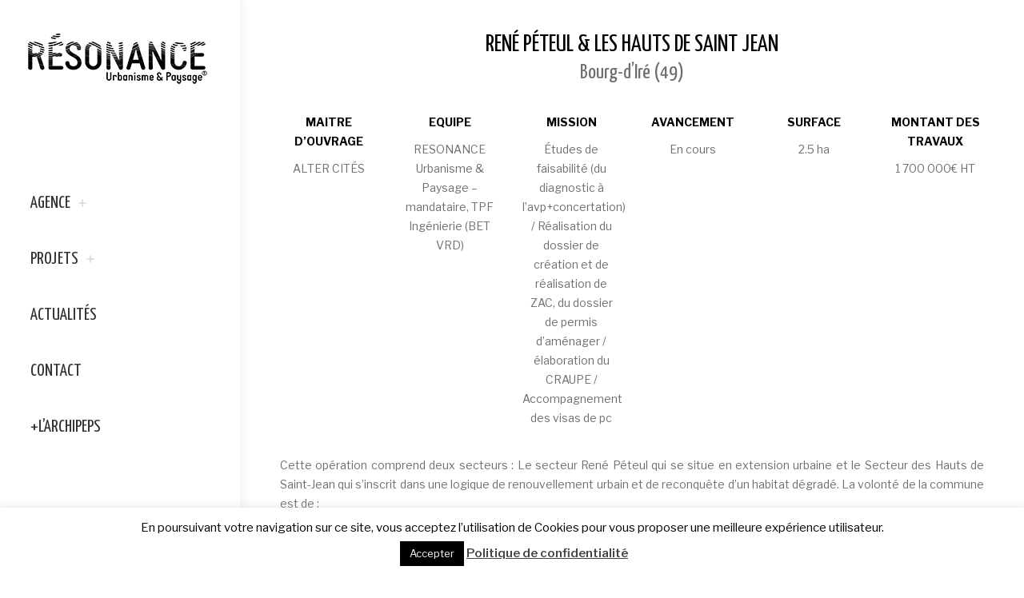

--- FILE ---
content_type: text/html; charset=UTF-8
request_url: https://www.resonance-up.fr/projet/rene-peteul-et-les-hauts-de-saint-jean/
body_size: 26017
content:
<!DOCTYPE html>
<!--[if !(IE 6) | !(IE 7) | !(IE 8)  ]><!-->
<html lang="fr-FR" class="no-js">
<!--<![endif]-->
<head>
	<meta charset="UTF-8" />
				<meta name="viewport" content="width=device-width, initial-scale=1, maximum-scale=1, user-scalable=0"/>
			<meta name="theme-color" content="#444444"/>	<link rel="profile" href="https://gmpg.org/xfn/11" />
	<meta name='robots' content='index, follow, max-image-preview:large, max-snippet:-1, max-video-preview:-1' />
	<style>img:is([sizes="auto" i], [sizes^="auto," i]) { contain-intrinsic-size: 3000px 1500px }</style>
	
	<!-- This site is optimized with the Yoast SEO plugin v26.7 - https://yoast.com/wordpress/plugins/seo/ -->
	<title>RENÉ PÉTEUL &amp; LES HAUTS DE SAINT JEAN - RÉSONANCE</title>
	<link rel="canonical" href="https://www.resonance-up.fr/projet/rene-peteul-et-les-hauts-de-saint-jean/" />
	<meta property="og:locale" content="fr_FR" />
	<meta property="og:type" content="article" />
	<meta property="og:title" content="RENÉ PÉTEUL &amp; LES HAUTS DE SAINT JEAN - RÉSONANCE" />
	<meta property="og:url" content="https://www.resonance-up.fr/projet/rene-peteul-et-les-hauts-de-saint-jean/" />
	<meta property="og:site_name" content="RÉSONANCE" />
	<meta property="og:image" content="https://www.resonance-up.fr/wp-content/uploads/2019/06/A3-1000-eme-PLAN-MASSE.jpg" />
	<meta property="og:image:width" content="990" />
	<meta property="og:image:height" content="1400" />
	<meta property="og:image:type" content="image/jpeg" />
	<meta name="twitter:card" content="summary_large_image" />
	<meta name="twitter:label1" content="Durée de lecture estimée" />
	<meta name="twitter:data1" content="2 minutes" />
	<script type="application/ld+json" class="yoast-schema-graph">{"@context":"https://schema.org","@graph":[{"@type":"WebPage","@id":"https://www.resonance-up.fr/projet/rene-peteul-et-les-hauts-de-saint-jean/","url":"https://www.resonance-up.fr/projet/rene-peteul-et-les-hauts-de-saint-jean/","name":"RENÉ PÉTEUL & LES HAUTS DE SAINT JEAN - RÉSONANCE","isPartOf":{"@id":"https://www.resonance-up.fr/#website"},"primaryImageOfPage":{"@id":"https://www.resonance-up.fr/projet/rene-peteul-et-les-hauts-de-saint-jean/#primaryimage"},"image":{"@id":"https://www.resonance-up.fr/projet/rene-peteul-et-les-hauts-de-saint-jean/#primaryimage"},"thumbnailUrl":"https://www.resonance-up.fr/wp-content/uploads/2019/06/A3-1000-eme-PLAN-MASSE.jpg","datePublished":"2019-06-12T15:04:14+00:00","breadcrumb":{"@id":"https://www.resonance-up.fr/projet/rene-peteul-et-les-hauts-de-saint-jean/#breadcrumb"},"inLanguage":"fr-FR","potentialAction":[{"@type":"ReadAction","target":["https://www.resonance-up.fr/projet/rene-peteul-et-les-hauts-de-saint-jean/"]}]},{"@type":"ImageObject","inLanguage":"fr-FR","@id":"https://www.resonance-up.fr/projet/rene-peteul-et-les-hauts-de-saint-jean/#primaryimage","url":"https://www.resonance-up.fr/wp-content/uploads/2019/06/A3-1000-eme-PLAN-MASSE.jpg","contentUrl":"https://www.resonance-up.fr/wp-content/uploads/2019/06/A3-1000-eme-PLAN-MASSE.jpg","width":990,"height":1400},{"@type":"BreadcrumbList","@id":"https://www.resonance-up.fr/projet/rene-peteul-et-les-hauts-de-saint-jean/#breadcrumb","itemListElement":[{"@type":"ListItem","position":1,"name":"Accueil","item":"https://www.resonance-up.fr/"},{"@type":"ListItem","position":2,"name":"Portfolio","item":"https://www.resonance-up.fr/projet/"},{"@type":"ListItem","position":3,"name":"RENÉ PÉTEUL &#038; LES HAUTS DE SAINT JEAN"}]},{"@type":"WebSite","@id":"https://www.resonance-up.fr/#website","url":"https://www.resonance-up.fr/","name":"RÉSONANCE","description":"URBANISME &amp; PAYSAGE","potentialAction":[{"@type":"SearchAction","target":{"@type":"EntryPoint","urlTemplate":"https://www.resonance-up.fr/?s={search_term_string}"},"query-input":{"@type":"PropertyValueSpecification","valueRequired":true,"valueName":"search_term_string"}}],"inLanguage":"fr-FR"}]}</script>
	<!-- / Yoast SEO plugin. -->


<link rel='dns-prefetch' href='//fonts.googleapis.com' />
<link rel="alternate" type="application/rss+xml" title="RÉSONANCE &raquo; Flux" href="https://www.resonance-up.fr/feed/" />
<link rel="alternate" type="application/rss+xml" title="RÉSONANCE &raquo; Flux des commentaires" href="https://www.resonance-up.fr/comments/feed/" />
		<!-- This site uses the Google Analytics by ExactMetrics plugin v8.11.1 - Using Analytics tracking - https://www.exactmetrics.com/ -->
							<script src="//www.googletagmanager.com/gtag/js?id=G-44Y9FLNJV4"  data-cfasync="false" data-wpfc-render="false" async></script>
			<script data-cfasync="false" data-wpfc-render="false">
				var em_version = '8.11.1';
				var em_track_user = true;
				var em_no_track_reason = '';
								var ExactMetricsDefaultLocations = {"page_location":"https:\/\/www.resonance-up.fr\/projet\/rene-peteul-et-les-hauts-de-saint-jean\/"};
								if ( typeof ExactMetricsPrivacyGuardFilter === 'function' ) {
					var ExactMetricsLocations = (typeof ExactMetricsExcludeQuery === 'object') ? ExactMetricsPrivacyGuardFilter( ExactMetricsExcludeQuery ) : ExactMetricsPrivacyGuardFilter( ExactMetricsDefaultLocations );
				} else {
					var ExactMetricsLocations = (typeof ExactMetricsExcludeQuery === 'object') ? ExactMetricsExcludeQuery : ExactMetricsDefaultLocations;
				}

								var disableStrs = [
										'ga-disable-G-44Y9FLNJV4',
									];

				/* Function to detect opted out users */
				function __gtagTrackerIsOptedOut() {
					for (var index = 0; index < disableStrs.length; index++) {
						if (document.cookie.indexOf(disableStrs[index] + '=true') > -1) {
							return true;
						}
					}

					return false;
				}

				/* Disable tracking if the opt-out cookie exists. */
				if (__gtagTrackerIsOptedOut()) {
					for (var index = 0; index < disableStrs.length; index++) {
						window[disableStrs[index]] = true;
					}
				}

				/* Opt-out function */
				function __gtagTrackerOptout() {
					for (var index = 0; index < disableStrs.length; index++) {
						document.cookie = disableStrs[index] + '=true; expires=Thu, 31 Dec 2099 23:59:59 UTC; path=/';
						window[disableStrs[index]] = true;
					}
				}

				if ('undefined' === typeof gaOptout) {
					function gaOptout() {
						__gtagTrackerOptout();
					}
				}
								window.dataLayer = window.dataLayer || [];

				window.ExactMetricsDualTracker = {
					helpers: {},
					trackers: {},
				};
				if (em_track_user) {
					function __gtagDataLayer() {
						dataLayer.push(arguments);
					}

					function __gtagTracker(type, name, parameters) {
						if (!parameters) {
							parameters = {};
						}

						if (parameters.send_to) {
							__gtagDataLayer.apply(null, arguments);
							return;
						}

						if (type === 'event') {
														parameters.send_to = exactmetrics_frontend.v4_id;
							var hookName = name;
							if (typeof parameters['event_category'] !== 'undefined') {
								hookName = parameters['event_category'] + ':' + name;
							}

							if (typeof ExactMetricsDualTracker.trackers[hookName] !== 'undefined') {
								ExactMetricsDualTracker.trackers[hookName](parameters);
							} else {
								__gtagDataLayer('event', name, parameters);
							}
							
						} else {
							__gtagDataLayer.apply(null, arguments);
						}
					}

					__gtagTracker('js', new Date());
					__gtagTracker('set', {
						'developer_id.dNDMyYj': true,
											});
					if ( ExactMetricsLocations.page_location ) {
						__gtagTracker('set', ExactMetricsLocations);
					}
										__gtagTracker('config', 'G-44Y9FLNJV4', {"forceSSL":"true"} );
										window.gtag = __gtagTracker;										(function () {
						/* https://developers.google.com/analytics/devguides/collection/analyticsjs/ */
						/* ga and __gaTracker compatibility shim. */
						var noopfn = function () {
							return null;
						};
						var newtracker = function () {
							return new Tracker();
						};
						var Tracker = function () {
							return null;
						};
						var p = Tracker.prototype;
						p.get = noopfn;
						p.set = noopfn;
						p.send = function () {
							var args = Array.prototype.slice.call(arguments);
							args.unshift('send');
							__gaTracker.apply(null, args);
						};
						var __gaTracker = function () {
							var len = arguments.length;
							if (len === 0) {
								return;
							}
							var f = arguments[len - 1];
							if (typeof f !== 'object' || f === null || typeof f.hitCallback !== 'function') {
								if ('send' === arguments[0]) {
									var hitConverted, hitObject = false, action;
									if ('event' === arguments[1]) {
										if ('undefined' !== typeof arguments[3]) {
											hitObject = {
												'eventAction': arguments[3],
												'eventCategory': arguments[2],
												'eventLabel': arguments[4],
												'value': arguments[5] ? arguments[5] : 1,
											}
										}
									}
									if ('pageview' === arguments[1]) {
										if ('undefined' !== typeof arguments[2]) {
											hitObject = {
												'eventAction': 'page_view',
												'page_path': arguments[2],
											}
										}
									}
									if (typeof arguments[2] === 'object') {
										hitObject = arguments[2];
									}
									if (typeof arguments[5] === 'object') {
										Object.assign(hitObject, arguments[5]);
									}
									if ('undefined' !== typeof arguments[1].hitType) {
										hitObject = arguments[1];
										if ('pageview' === hitObject.hitType) {
											hitObject.eventAction = 'page_view';
										}
									}
									if (hitObject) {
										action = 'timing' === arguments[1].hitType ? 'timing_complete' : hitObject.eventAction;
										hitConverted = mapArgs(hitObject);
										__gtagTracker('event', action, hitConverted);
									}
								}
								return;
							}

							function mapArgs(args) {
								var arg, hit = {};
								var gaMap = {
									'eventCategory': 'event_category',
									'eventAction': 'event_action',
									'eventLabel': 'event_label',
									'eventValue': 'event_value',
									'nonInteraction': 'non_interaction',
									'timingCategory': 'event_category',
									'timingVar': 'name',
									'timingValue': 'value',
									'timingLabel': 'event_label',
									'page': 'page_path',
									'location': 'page_location',
									'title': 'page_title',
									'referrer' : 'page_referrer',
								};
								for (arg in args) {
																		if (!(!args.hasOwnProperty(arg) || !gaMap.hasOwnProperty(arg))) {
										hit[gaMap[arg]] = args[arg];
									} else {
										hit[arg] = args[arg];
									}
								}
								return hit;
							}

							try {
								f.hitCallback();
							} catch (ex) {
							}
						};
						__gaTracker.create = newtracker;
						__gaTracker.getByName = newtracker;
						__gaTracker.getAll = function () {
							return [];
						};
						__gaTracker.remove = noopfn;
						__gaTracker.loaded = true;
						window['__gaTracker'] = __gaTracker;
					})();
									} else {
										console.log("");
					(function () {
						function __gtagTracker() {
							return null;
						}

						window['__gtagTracker'] = __gtagTracker;
						window['gtag'] = __gtagTracker;
					})();
									}
			</script>
							<!-- / Google Analytics by ExactMetrics -->
		<script>
window._wpemojiSettings = {"baseUrl":"https:\/\/s.w.org\/images\/core\/emoji\/16.0.1\/72x72\/","ext":".png","svgUrl":"https:\/\/s.w.org\/images\/core\/emoji\/16.0.1\/svg\/","svgExt":".svg","source":{"concatemoji":"https:\/\/www.resonance-up.fr\/wp-includes\/js\/wp-emoji-release.min.js?ver=6.8.3"}};
/*! This file is auto-generated */
!function(s,n){var o,i,e;function c(e){try{var t={supportTests:e,timestamp:(new Date).valueOf()};sessionStorage.setItem(o,JSON.stringify(t))}catch(e){}}function p(e,t,n){e.clearRect(0,0,e.canvas.width,e.canvas.height),e.fillText(t,0,0);var t=new Uint32Array(e.getImageData(0,0,e.canvas.width,e.canvas.height).data),a=(e.clearRect(0,0,e.canvas.width,e.canvas.height),e.fillText(n,0,0),new Uint32Array(e.getImageData(0,0,e.canvas.width,e.canvas.height).data));return t.every(function(e,t){return e===a[t]})}function u(e,t){e.clearRect(0,0,e.canvas.width,e.canvas.height),e.fillText(t,0,0);for(var n=e.getImageData(16,16,1,1),a=0;a<n.data.length;a++)if(0!==n.data[a])return!1;return!0}function f(e,t,n,a){switch(t){case"flag":return n(e,"\ud83c\udff3\ufe0f\u200d\u26a7\ufe0f","\ud83c\udff3\ufe0f\u200b\u26a7\ufe0f")?!1:!n(e,"\ud83c\udde8\ud83c\uddf6","\ud83c\udde8\u200b\ud83c\uddf6")&&!n(e,"\ud83c\udff4\udb40\udc67\udb40\udc62\udb40\udc65\udb40\udc6e\udb40\udc67\udb40\udc7f","\ud83c\udff4\u200b\udb40\udc67\u200b\udb40\udc62\u200b\udb40\udc65\u200b\udb40\udc6e\u200b\udb40\udc67\u200b\udb40\udc7f");case"emoji":return!a(e,"\ud83e\udedf")}return!1}function g(e,t,n,a){var r="undefined"!=typeof WorkerGlobalScope&&self instanceof WorkerGlobalScope?new OffscreenCanvas(300,150):s.createElement("canvas"),o=r.getContext("2d",{willReadFrequently:!0}),i=(o.textBaseline="top",o.font="600 32px Arial",{});return e.forEach(function(e){i[e]=t(o,e,n,a)}),i}function t(e){var t=s.createElement("script");t.src=e,t.defer=!0,s.head.appendChild(t)}"undefined"!=typeof Promise&&(o="wpEmojiSettingsSupports",i=["flag","emoji"],n.supports={everything:!0,everythingExceptFlag:!0},e=new Promise(function(e){s.addEventListener("DOMContentLoaded",e,{once:!0})}),new Promise(function(t){var n=function(){try{var e=JSON.parse(sessionStorage.getItem(o));if("object"==typeof e&&"number"==typeof e.timestamp&&(new Date).valueOf()<e.timestamp+604800&&"object"==typeof e.supportTests)return e.supportTests}catch(e){}return null}();if(!n){if("undefined"!=typeof Worker&&"undefined"!=typeof OffscreenCanvas&&"undefined"!=typeof URL&&URL.createObjectURL&&"undefined"!=typeof Blob)try{var e="postMessage("+g.toString()+"("+[JSON.stringify(i),f.toString(),p.toString(),u.toString()].join(",")+"));",a=new Blob([e],{type:"text/javascript"}),r=new Worker(URL.createObjectURL(a),{name:"wpTestEmojiSupports"});return void(r.onmessage=function(e){c(n=e.data),r.terminate(),t(n)})}catch(e){}c(n=g(i,f,p,u))}t(n)}).then(function(e){for(var t in e)n.supports[t]=e[t],n.supports.everything=n.supports.everything&&n.supports[t],"flag"!==t&&(n.supports.everythingExceptFlag=n.supports.everythingExceptFlag&&n.supports[t]);n.supports.everythingExceptFlag=n.supports.everythingExceptFlag&&!n.supports.flag,n.DOMReady=!1,n.readyCallback=function(){n.DOMReady=!0}}).then(function(){return e}).then(function(){var e;n.supports.everything||(n.readyCallback(),(e=n.source||{}).concatemoji?t(e.concatemoji):e.wpemoji&&e.twemoji&&(t(e.twemoji),t(e.wpemoji)))}))}((window,document),window._wpemojiSettings);
</script>
<style id='wp-emoji-styles-inline-css'>

	img.wp-smiley, img.emoji {
		display: inline !important;
		border: none !important;
		box-shadow: none !important;
		height: 1em !important;
		width: 1em !important;
		margin: 0 0.07em !important;
		vertical-align: -0.1em !important;
		background: none !important;
		padding: 0 !important;
	}
</style>
<link rel='stylesheet' id='wp-block-library-css' href='https://www.resonance-up.fr/wp-includes/css/dist/block-library/style.min.css?ver=6.8.3' media='all' />
<style id='wp-block-library-theme-inline-css'>
.wp-block-audio :where(figcaption){color:#555;font-size:13px;text-align:center}.is-dark-theme .wp-block-audio :where(figcaption){color:#ffffffa6}.wp-block-audio{margin:0 0 1em}.wp-block-code{border:1px solid #ccc;border-radius:4px;font-family:Menlo,Consolas,monaco,monospace;padding:.8em 1em}.wp-block-embed :where(figcaption){color:#555;font-size:13px;text-align:center}.is-dark-theme .wp-block-embed :where(figcaption){color:#ffffffa6}.wp-block-embed{margin:0 0 1em}.blocks-gallery-caption{color:#555;font-size:13px;text-align:center}.is-dark-theme .blocks-gallery-caption{color:#ffffffa6}:root :where(.wp-block-image figcaption){color:#555;font-size:13px;text-align:center}.is-dark-theme :root :where(.wp-block-image figcaption){color:#ffffffa6}.wp-block-image{margin:0 0 1em}.wp-block-pullquote{border-bottom:4px solid;border-top:4px solid;color:currentColor;margin-bottom:1.75em}.wp-block-pullquote cite,.wp-block-pullquote footer,.wp-block-pullquote__citation{color:currentColor;font-size:.8125em;font-style:normal;text-transform:uppercase}.wp-block-quote{border-left:.25em solid;margin:0 0 1.75em;padding-left:1em}.wp-block-quote cite,.wp-block-quote footer{color:currentColor;font-size:.8125em;font-style:normal;position:relative}.wp-block-quote:where(.has-text-align-right){border-left:none;border-right:.25em solid;padding-left:0;padding-right:1em}.wp-block-quote:where(.has-text-align-center){border:none;padding-left:0}.wp-block-quote.is-large,.wp-block-quote.is-style-large,.wp-block-quote:where(.is-style-plain){border:none}.wp-block-search .wp-block-search__label{font-weight:700}.wp-block-search__button{border:1px solid #ccc;padding:.375em .625em}:where(.wp-block-group.has-background){padding:1.25em 2.375em}.wp-block-separator.has-css-opacity{opacity:.4}.wp-block-separator{border:none;border-bottom:2px solid;margin-left:auto;margin-right:auto}.wp-block-separator.has-alpha-channel-opacity{opacity:1}.wp-block-separator:not(.is-style-wide):not(.is-style-dots){width:100px}.wp-block-separator.has-background:not(.is-style-dots){border-bottom:none;height:1px}.wp-block-separator.has-background:not(.is-style-wide):not(.is-style-dots){height:2px}.wp-block-table{margin:0 0 1em}.wp-block-table td,.wp-block-table th{word-break:normal}.wp-block-table :where(figcaption){color:#555;font-size:13px;text-align:center}.is-dark-theme .wp-block-table :where(figcaption){color:#ffffffa6}.wp-block-video :where(figcaption){color:#555;font-size:13px;text-align:center}.is-dark-theme .wp-block-video :where(figcaption){color:#ffffffa6}.wp-block-video{margin:0 0 1em}:root :where(.wp-block-template-part.has-background){margin-bottom:0;margin-top:0;padding:1.25em 2.375em}
</style>
<style id='classic-theme-styles-inline-css'>
/*! This file is auto-generated */
.wp-block-button__link{color:#fff;background-color:#32373c;border-radius:9999px;box-shadow:none;text-decoration:none;padding:calc(.667em + 2px) calc(1.333em + 2px);font-size:1.125em}.wp-block-file__button{background:#32373c;color:#fff;text-decoration:none}
</style>
<style id='global-styles-inline-css'>
:root{--wp--preset--aspect-ratio--square: 1;--wp--preset--aspect-ratio--4-3: 4/3;--wp--preset--aspect-ratio--3-4: 3/4;--wp--preset--aspect-ratio--3-2: 3/2;--wp--preset--aspect-ratio--2-3: 2/3;--wp--preset--aspect-ratio--16-9: 16/9;--wp--preset--aspect-ratio--9-16: 9/16;--wp--preset--color--black: #000000;--wp--preset--color--cyan-bluish-gray: #abb8c3;--wp--preset--color--white: #FFF;--wp--preset--color--pale-pink: #f78da7;--wp--preset--color--vivid-red: #cf2e2e;--wp--preset--color--luminous-vivid-orange: #ff6900;--wp--preset--color--luminous-vivid-amber: #fcb900;--wp--preset--color--light-green-cyan: #7bdcb5;--wp--preset--color--vivid-green-cyan: #00d084;--wp--preset--color--pale-cyan-blue: #8ed1fc;--wp--preset--color--vivid-cyan-blue: #0693e3;--wp--preset--color--vivid-purple: #9b51e0;--wp--preset--color--accent: #444444;--wp--preset--color--dark-gray: #111;--wp--preset--color--light-gray: #767676;--wp--preset--gradient--vivid-cyan-blue-to-vivid-purple: linear-gradient(135deg,rgba(6,147,227,1) 0%,rgb(155,81,224) 100%);--wp--preset--gradient--light-green-cyan-to-vivid-green-cyan: linear-gradient(135deg,rgb(122,220,180) 0%,rgb(0,208,130) 100%);--wp--preset--gradient--luminous-vivid-amber-to-luminous-vivid-orange: linear-gradient(135deg,rgba(252,185,0,1) 0%,rgba(255,105,0,1) 100%);--wp--preset--gradient--luminous-vivid-orange-to-vivid-red: linear-gradient(135deg,rgba(255,105,0,1) 0%,rgb(207,46,46) 100%);--wp--preset--gradient--very-light-gray-to-cyan-bluish-gray: linear-gradient(135deg,rgb(238,238,238) 0%,rgb(169,184,195) 100%);--wp--preset--gradient--cool-to-warm-spectrum: linear-gradient(135deg,rgb(74,234,220) 0%,rgb(151,120,209) 20%,rgb(207,42,186) 40%,rgb(238,44,130) 60%,rgb(251,105,98) 80%,rgb(254,248,76) 100%);--wp--preset--gradient--blush-light-purple: linear-gradient(135deg,rgb(255,206,236) 0%,rgb(152,150,240) 100%);--wp--preset--gradient--blush-bordeaux: linear-gradient(135deg,rgb(254,205,165) 0%,rgb(254,45,45) 50%,rgb(107,0,62) 100%);--wp--preset--gradient--luminous-dusk: linear-gradient(135deg,rgb(255,203,112) 0%,rgb(199,81,192) 50%,rgb(65,88,208) 100%);--wp--preset--gradient--pale-ocean: linear-gradient(135deg,rgb(255,245,203) 0%,rgb(182,227,212) 50%,rgb(51,167,181) 100%);--wp--preset--gradient--electric-grass: linear-gradient(135deg,rgb(202,248,128) 0%,rgb(113,206,126) 100%);--wp--preset--gradient--midnight: linear-gradient(135deg,rgb(2,3,129) 0%,rgb(40,116,252) 100%);--wp--preset--font-size--small: 13px;--wp--preset--font-size--medium: 20px;--wp--preset--font-size--large: 36px;--wp--preset--font-size--x-large: 42px;--wp--preset--spacing--20: 0.44rem;--wp--preset--spacing--30: 0.67rem;--wp--preset--spacing--40: 1rem;--wp--preset--spacing--50: 1.5rem;--wp--preset--spacing--60: 2.25rem;--wp--preset--spacing--70: 3.38rem;--wp--preset--spacing--80: 5.06rem;--wp--preset--shadow--natural: 6px 6px 9px rgba(0, 0, 0, 0.2);--wp--preset--shadow--deep: 12px 12px 50px rgba(0, 0, 0, 0.4);--wp--preset--shadow--sharp: 6px 6px 0px rgba(0, 0, 0, 0.2);--wp--preset--shadow--outlined: 6px 6px 0px -3px rgba(255, 255, 255, 1), 6px 6px rgba(0, 0, 0, 1);--wp--preset--shadow--crisp: 6px 6px 0px rgba(0, 0, 0, 1);}:where(.is-layout-flex){gap: 0.5em;}:where(.is-layout-grid){gap: 0.5em;}body .is-layout-flex{display: flex;}.is-layout-flex{flex-wrap: wrap;align-items: center;}.is-layout-flex > :is(*, div){margin: 0;}body .is-layout-grid{display: grid;}.is-layout-grid > :is(*, div){margin: 0;}:where(.wp-block-columns.is-layout-flex){gap: 2em;}:where(.wp-block-columns.is-layout-grid){gap: 2em;}:where(.wp-block-post-template.is-layout-flex){gap: 1.25em;}:where(.wp-block-post-template.is-layout-grid){gap: 1.25em;}.has-black-color{color: var(--wp--preset--color--black) !important;}.has-cyan-bluish-gray-color{color: var(--wp--preset--color--cyan-bluish-gray) !important;}.has-white-color{color: var(--wp--preset--color--white) !important;}.has-pale-pink-color{color: var(--wp--preset--color--pale-pink) !important;}.has-vivid-red-color{color: var(--wp--preset--color--vivid-red) !important;}.has-luminous-vivid-orange-color{color: var(--wp--preset--color--luminous-vivid-orange) !important;}.has-luminous-vivid-amber-color{color: var(--wp--preset--color--luminous-vivid-amber) !important;}.has-light-green-cyan-color{color: var(--wp--preset--color--light-green-cyan) !important;}.has-vivid-green-cyan-color{color: var(--wp--preset--color--vivid-green-cyan) !important;}.has-pale-cyan-blue-color{color: var(--wp--preset--color--pale-cyan-blue) !important;}.has-vivid-cyan-blue-color{color: var(--wp--preset--color--vivid-cyan-blue) !important;}.has-vivid-purple-color{color: var(--wp--preset--color--vivid-purple) !important;}.has-black-background-color{background-color: var(--wp--preset--color--black) !important;}.has-cyan-bluish-gray-background-color{background-color: var(--wp--preset--color--cyan-bluish-gray) !important;}.has-white-background-color{background-color: var(--wp--preset--color--white) !important;}.has-pale-pink-background-color{background-color: var(--wp--preset--color--pale-pink) !important;}.has-vivid-red-background-color{background-color: var(--wp--preset--color--vivid-red) !important;}.has-luminous-vivid-orange-background-color{background-color: var(--wp--preset--color--luminous-vivid-orange) !important;}.has-luminous-vivid-amber-background-color{background-color: var(--wp--preset--color--luminous-vivid-amber) !important;}.has-light-green-cyan-background-color{background-color: var(--wp--preset--color--light-green-cyan) !important;}.has-vivid-green-cyan-background-color{background-color: var(--wp--preset--color--vivid-green-cyan) !important;}.has-pale-cyan-blue-background-color{background-color: var(--wp--preset--color--pale-cyan-blue) !important;}.has-vivid-cyan-blue-background-color{background-color: var(--wp--preset--color--vivid-cyan-blue) !important;}.has-vivid-purple-background-color{background-color: var(--wp--preset--color--vivid-purple) !important;}.has-black-border-color{border-color: var(--wp--preset--color--black) !important;}.has-cyan-bluish-gray-border-color{border-color: var(--wp--preset--color--cyan-bluish-gray) !important;}.has-white-border-color{border-color: var(--wp--preset--color--white) !important;}.has-pale-pink-border-color{border-color: var(--wp--preset--color--pale-pink) !important;}.has-vivid-red-border-color{border-color: var(--wp--preset--color--vivid-red) !important;}.has-luminous-vivid-orange-border-color{border-color: var(--wp--preset--color--luminous-vivid-orange) !important;}.has-luminous-vivid-amber-border-color{border-color: var(--wp--preset--color--luminous-vivid-amber) !important;}.has-light-green-cyan-border-color{border-color: var(--wp--preset--color--light-green-cyan) !important;}.has-vivid-green-cyan-border-color{border-color: var(--wp--preset--color--vivid-green-cyan) !important;}.has-pale-cyan-blue-border-color{border-color: var(--wp--preset--color--pale-cyan-blue) !important;}.has-vivid-cyan-blue-border-color{border-color: var(--wp--preset--color--vivid-cyan-blue) !important;}.has-vivid-purple-border-color{border-color: var(--wp--preset--color--vivid-purple) !important;}.has-vivid-cyan-blue-to-vivid-purple-gradient-background{background: var(--wp--preset--gradient--vivid-cyan-blue-to-vivid-purple) !important;}.has-light-green-cyan-to-vivid-green-cyan-gradient-background{background: var(--wp--preset--gradient--light-green-cyan-to-vivid-green-cyan) !important;}.has-luminous-vivid-amber-to-luminous-vivid-orange-gradient-background{background: var(--wp--preset--gradient--luminous-vivid-amber-to-luminous-vivid-orange) !important;}.has-luminous-vivid-orange-to-vivid-red-gradient-background{background: var(--wp--preset--gradient--luminous-vivid-orange-to-vivid-red) !important;}.has-very-light-gray-to-cyan-bluish-gray-gradient-background{background: var(--wp--preset--gradient--very-light-gray-to-cyan-bluish-gray) !important;}.has-cool-to-warm-spectrum-gradient-background{background: var(--wp--preset--gradient--cool-to-warm-spectrum) !important;}.has-blush-light-purple-gradient-background{background: var(--wp--preset--gradient--blush-light-purple) !important;}.has-blush-bordeaux-gradient-background{background: var(--wp--preset--gradient--blush-bordeaux) !important;}.has-luminous-dusk-gradient-background{background: var(--wp--preset--gradient--luminous-dusk) !important;}.has-pale-ocean-gradient-background{background: var(--wp--preset--gradient--pale-ocean) !important;}.has-electric-grass-gradient-background{background: var(--wp--preset--gradient--electric-grass) !important;}.has-midnight-gradient-background{background: var(--wp--preset--gradient--midnight) !important;}.has-small-font-size{font-size: var(--wp--preset--font-size--small) !important;}.has-medium-font-size{font-size: var(--wp--preset--font-size--medium) !important;}.has-large-font-size{font-size: var(--wp--preset--font-size--large) !important;}.has-x-large-font-size{font-size: var(--wp--preset--font-size--x-large) !important;}
:where(.wp-block-post-template.is-layout-flex){gap: 1.25em;}:where(.wp-block-post-template.is-layout-grid){gap: 1.25em;}
:where(.wp-block-columns.is-layout-flex){gap: 2em;}:where(.wp-block-columns.is-layout-grid){gap: 2em;}
:root :where(.wp-block-pullquote){font-size: 1.5em;line-height: 1.6;}
</style>
<link rel='stylesheet' id='contact-form-7-css' href='https://www.resonance-up.fr/wp-content/plugins/contact-form-7/includes/css/styles.css?ver=6.1.4' media='all' />
<link rel='stylesheet' id='cookie-law-info-css' href='https://www.resonance-up.fr/wp-content/plugins/cookie-law-info/legacy/public/css/cookie-law-info-public.css?ver=3.3.9.1' media='all' />
<link rel='stylesheet' id='cookie-law-info-gdpr-css' href='https://www.resonance-up.fr/wp-content/plugins/cookie-law-info/legacy/public/css/cookie-law-info-gdpr.css?ver=3.3.9.1' media='all' />
<link rel='stylesheet' id='the7-font-css' href='https://www.resonance-up.fr/wp-content/themes/dt-the7/fonts/icomoon-the7-font/icomoon-the7-font.min.css?ver=14.0.2.1' media='all' />
<link rel='stylesheet' id='the7-awesome-fonts-css' href='https://www.resonance-up.fr/wp-content/themes/dt-the7/fonts/FontAwesome/css/all.min.css?ver=14.0.2.1' media='all' />
<link rel='stylesheet' id='the7-awesome-fonts-back-css' href='https://www.resonance-up.fr/wp-content/themes/dt-the7/fonts/FontAwesome/back-compat.min.css?ver=14.0.2.1' media='all' />
<link rel='stylesheet' id='the7-Defaults-css' href='https://www.resonance-up.fr/wp-content/uploads/smile_fonts/Defaults/Defaults.css?ver=6.8.3' media='all' />
<link rel='stylesheet' id='js_composer_front-css' href='https://www.resonance-up.fr/wp-content/plugins/js_composer/assets/css/js_composer.min.css?ver=8.4.1' media='all' />
<link rel='stylesheet' id='dt-web-fonts-css' href='https://fonts.googleapis.com/css?family=Roboto:400,500,600,700%7CRoboto+Condensed:400,600,700%7CYanone+Kaffeesatz:400,600,700%7CLibre+Franklin:400,600,700' media='all' />
<link rel='stylesheet' id='dt-main-css' href='https://www.resonance-up.fr/wp-content/themes/dt-the7/css/main.min.css?ver=14.0.2.1' media='all' />
<style id='dt-main-inline-css'>
body #load {
  display: block;
  height: 100%;
  overflow: hidden;
  position: fixed;
  width: 100%;
  z-index: 9901;
  opacity: 1;
  visibility: visible;
  transition: all .35s ease-out;
}
.load-wrap {
  width: 100%;
  height: 100%;
  background-position: center center;
  background-repeat: no-repeat;
  text-align: center;
  display: -ms-flexbox;
  display: -ms-flex;
  display: flex;
  -ms-align-items: center;
  -ms-flex-align: center;
  align-items: center;
  -ms-flex-flow: column wrap;
  flex-flow: column wrap;
  -ms-flex-pack: center;
  -ms-justify-content: center;
  justify-content: center;
}
.load-wrap > svg {
  position: absolute;
  top: 50%;
  left: 50%;
  transform: translate(-50%,-50%);
}
#load {
  background: var(--the7-elementor-beautiful-loading-bg,rgba(255,255,255,0.76));
  --the7-beautiful-spinner-color2: var(--the7-beautiful-spinner-color,#232323);
}

</style>
<link rel='stylesheet' id='the7-custom-scrollbar-css' href='https://www.resonance-up.fr/wp-content/themes/dt-the7/lib/custom-scrollbar/custom-scrollbar.min.css?ver=14.0.2.1' media='all' />
<link rel='stylesheet' id='the7-wpbakery-css' href='https://www.resonance-up.fr/wp-content/themes/dt-the7/css/wpbakery.min.css?ver=14.0.2.1' media='all' />
<link rel='stylesheet' id='the7-core-css' href='https://www.resonance-up.fr/wp-content/plugins/dt-the7-core/assets/css/post-type.min.css?ver=2.7.12' media='all' />
<link rel='stylesheet' id='the7-css-vars-css' href='https://www.resonance-up.fr/wp-content/uploads/the7-css/css-vars.css?ver=ff65430c1bbe' media='all' />
<link rel='stylesheet' id='dt-custom-css' href='https://www.resonance-up.fr/wp-content/uploads/the7-css/custom.css?ver=ff65430c1bbe' media='all' />
<link rel='stylesheet' id='dt-media-css' href='https://www.resonance-up.fr/wp-content/uploads/the7-css/media.css?ver=ff65430c1bbe' media='all' />
<link rel='stylesheet' id='the7-mega-menu-css' href='https://www.resonance-up.fr/wp-content/uploads/the7-css/mega-menu.css?ver=ff65430c1bbe' media='all' />
<link rel='stylesheet' id='the7-elements-albums-portfolio-css' href='https://www.resonance-up.fr/wp-content/uploads/the7-css/the7-elements-albums-portfolio.css?ver=ff65430c1bbe' media='all' />
<link rel='stylesheet' id='the7-elements-css' href='https://www.resonance-up.fr/wp-content/uploads/the7-css/post-type-dynamic.css?ver=ff65430c1bbe' media='all' />
<link rel='stylesheet' id='style-css' href='https://www.resonance-up.fr/wp-content/themes/dt-the7-child/dt-the7-child/style.css?ver=14.0.2.1' media='all' />
<script src="https://www.resonance-up.fr/wp-includes/js/jquery/jquery.min.js?ver=3.7.1" id="jquery-core-js"></script>
<script src="https://www.resonance-up.fr/wp-includes/js/jquery/jquery-migrate.min.js?ver=3.4.1" id="jquery-migrate-js"></script>
<script src="https://www.resonance-up.fr/wp-content/plugins/google-analytics-dashboard-for-wp/assets/js/frontend-gtag.min.js?ver=8.11.1" id="exactmetrics-frontend-script-js" async data-wp-strategy="async"></script>
<script data-cfasync="false" data-wpfc-render="false" id='exactmetrics-frontend-script-js-extra'>var exactmetrics_frontend = {"js_events_tracking":"true","download_extensions":"zip,mp3,mpeg,pdf,docx,pptx,xlsx,rar","inbound_paths":"[{\"path\":\"\\\/go\\\/\",\"label\":\"affiliate\"},{\"path\":\"\\\/recommend\\\/\",\"label\":\"affiliate\"}]","home_url":"https:\/\/www.resonance-up.fr","hash_tracking":"false","v4_id":"G-44Y9FLNJV4"};</script>
<script id="cookie-law-info-js-extra">
var Cli_Data = {"nn_cookie_ids":[],"cookielist":[],"non_necessary_cookies":[],"ccpaEnabled":"","ccpaRegionBased":"","ccpaBarEnabled":"","strictlyEnabled":["necessary","obligatoire"],"ccpaType":"gdpr","js_blocking":"","custom_integration":"","triggerDomRefresh":"","secure_cookies":""};
var cli_cookiebar_settings = {"animate_speed_hide":"500","animate_speed_show":"500","background":"#FFF","border":"#b1a6a6c2","border_on":"","button_1_button_colour":"#000","button_1_button_hover":"#000000","button_1_link_colour":"#fff","button_1_as_button":"1","button_1_new_win":"","button_2_button_colour":"#333","button_2_button_hover":"#292929","button_2_link_colour":"#444","button_2_as_button":"","button_2_hidebar":"","button_3_button_colour":"#000","button_3_button_hover":"#000000","button_3_link_colour":"#fff","button_3_as_button":"1","button_3_new_win":"","button_4_button_colour":"#000","button_4_button_hover":"#000000","button_4_link_colour":"#fff","button_4_as_button":"1","button_7_button_colour":"#61a229","button_7_button_hover":"#4e8221","button_7_link_colour":"#fff","button_7_as_button":"1","button_7_new_win":"","font_family":"inherit","header_fix":"","notify_animate_hide":"1","notify_animate_show":"","notify_div_id":"#cookie-law-info-bar","notify_position_horizontal":"right","notify_position_vertical":"bottom","scroll_close":"","scroll_close_reload":"","accept_close_reload":"","reject_close_reload":"","showagain_tab":"1","showagain_background":"#fff","showagain_border":"#000","showagain_div_id":"#cookie-law-info-again","showagain_x_position":"100px","text":"#000","show_once_yn":"","show_once":"10000","logging_on":"","as_popup":"","popup_overlay":"1","bar_heading_text":"","cookie_bar_as":"banner","popup_showagain_position":"bottom-right","widget_position":"left"};
var log_object = {"ajax_url":"https:\/\/www.resonance-up.fr\/wp-admin\/admin-ajax.php"};
</script>
<script src="https://www.resonance-up.fr/wp-content/plugins/cookie-law-info/legacy/public/js/cookie-law-info-public.js?ver=3.3.9.1" id="cookie-law-info-js"></script>
<script id="3d-flip-book-client-locale-loader-js-extra">
var FB3D_CLIENT_LOCALE = {"ajaxurl":"https:\/\/www.resonance-up.fr\/wp-admin\/admin-ajax.php","dictionary":{"Table of contents":"Table of contents","Close":"Close","Bookmarks":"Bookmarks","Thumbnails":"Thumbnails","Search":"Search","Share":"Share","Facebook":"Facebook","Twitter":"Twitter","Email":"Email","Play":"Play","Previous page":"Previous page","Next page":"Next page","Zoom in":"Zoom in","Zoom out":"Zoom out","Fit view":"Fit view","Auto play":"Auto play","Full screen":"Full screen","More":"More","Smart pan":"Smart pan","Single page":"Single page","Sounds":"Sounds","Stats":"Stats","Print":"Print","Download":"Download","Goto first page":"Goto first page","Goto last page":"Goto last page"},"images":"https:\/\/www.resonance-up.fr\/wp-content\/plugins\/interactive-3d-flipbook-powered-physics-engine\/assets\/images\/","jsData":{"urls":[],"posts":{"ids_mis":[],"ids":[]},"pages":[],"firstPages":[],"bookCtrlProps":[],"bookTemplates":[]},"key":"3d-flip-book","pdfJS":{"pdfJsLib":"https:\/\/www.resonance-up.fr\/wp-content\/plugins\/interactive-3d-flipbook-powered-physics-engine\/assets\/js\/pdf.min.js?ver=4.3.136","pdfJsWorker":"https:\/\/www.resonance-up.fr\/wp-content\/plugins\/interactive-3d-flipbook-powered-physics-engine\/assets\/js\/pdf.worker.js?ver=4.3.136","stablePdfJsLib":"https:\/\/www.resonance-up.fr\/wp-content\/plugins\/interactive-3d-flipbook-powered-physics-engine\/assets\/js\/stable\/pdf.min.js?ver=2.5.207","stablePdfJsWorker":"https:\/\/www.resonance-up.fr\/wp-content\/plugins\/interactive-3d-flipbook-powered-physics-engine\/assets\/js\/stable\/pdf.worker.js?ver=2.5.207","pdfJsCMapUrl":"https:\/\/www.resonance-up.fr\/wp-content\/plugins\/interactive-3d-flipbook-powered-physics-engine\/assets\/cmaps\/"},"cacheurl":"https:\/\/www.resonance-up.fr\/wp-content\/uploads\/3d-flip-book\/cache\/","pluginsurl":"https:\/\/www.resonance-up.fr\/wp-content\/plugins\/","pluginurl":"https:\/\/www.resonance-up.fr\/wp-content\/plugins\/interactive-3d-flipbook-powered-physics-engine\/","thumbnailSize":{"width":"150","height":"150"},"version":"1.16.17"};
</script>
<script src="https://www.resonance-up.fr/wp-content/plugins/interactive-3d-flipbook-powered-physics-engine/assets/js/client-locale-loader.js?ver=1.16.17" id="3d-flip-book-client-locale-loader-js" async data-wp-strategy="async"></script>
<script id="dt-above-fold-js-extra">
var dtLocal = {"themeUrl":"https:\/\/www.resonance-up.fr\/wp-content\/themes\/dt-the7","passText":"Pour voir ce contenu, entrer le mots de passe:","moreButtonText":{"loading":"Chargement ...","loadMore":"Charger la suite"},"postID":"1086","ajaxurl":"https:\/\/www.resonance-up.fr\/wp-admin\/admin-ajax.php","REST":{"baseUrl":"https:\/\/www.resonance-up.fr\/wp-json\/the7\/v1","endpoints":{"sendMail":"\/send-mail"}},"contactMessages":{"required":"One or more fields have an error. Please check and try again.","terms":"Veuillez accepter la politique de confidentialit\u00e9.","fillTheCaptchaError":"Veuillez remplir le captcha."},"captchaSiteKey":"","ajaxNonce":"12c0c8f944","pageData":"","themeSettings":{"smoothScroll":"off","lazyLoading":false,"desktopHeader":{"height":""},"ToggleCaptionEnabled":"disabled","ToggleCaption":"Navigation","floatingHeader":{"showAfter":140,"showMenu":true,"height":60,"logo":{"showLogo":true,"html":"<img class=\" preload-me\" src=\"https:\/\/www.resonance-up.fr\/wp-content\/themes\/dt-the7\/inc\/presets\/images\/full\/skin11r.header-style-floating-logo-regular.png\" srcset=\"https:\/\/www.resonance-up.fr\/wp-content\/themes\/dt-the7\/inc\/presets\/images\/full\/skin11r.header-style-floating-logo-regular.png 44w, https:\/\/www.resonance-up.fr\/wp-content\/themes\/dt-the7\/inc\/presets\/images\/full\/skin11r.header-style-floating-logo-hd.png 88w\" width=\"44\" height=\"44\"   sizes=\"44px\" alt=\"R\u00c9SONANCE\" \/>","url":"https:\/\/www.resonance-up.fr\/"}},"topLine":{"floatingTopLine":{"logo":{"showLogo":false,"html":""}}},"mobileHeader":{"firstSwitchPoint":1050,"secondSwitchPoint":778,"firstSwitchPointHeight":80,"secondSwitchPointHeight":60,"mobileToggleCaptionEnabled":"disabled","mobileToggleCaption":"Menu"},"stickyMobileHeaderFirstSwitch":{"logo":{"html":"<img class=\" preload-me\" src=\"https:\/\/www.resonance-up.fr\/wp-content\/uploads\/2019\/07\/LOGO-NOIR.png\" srcset=\"https:\/\/www.resonance-up.fr\/wp-content\/uploads\/2019\/07\/LOGO-NOIR.png 232w, https:\/\/www.resonance-up.fr\/wp-content\/uploads\/2019\/07\/logo-resonance-1.png 464w\" width=\"232\" height=\"67\"   sizes=\"232px\" alt=\"R\u00c9SONANCE\" \/>"}},"stickyMobileHeaderSecondSwitch":{"logo":{"html":"<img class=\" preload-me\" src=\"https:\/\/www.resonance-up.fr\/wp-content\/uploads\/2019\/07\/LOGO-NOIR.png\" srcset=\"https:\/\/www.resonance-up.fr\/wp-content\/uploads\/2019\/07\/LOGO-NOIR.png 232w, https:\/\/www.resonance-up.fr\/wp-content\/uploads\/2019\/07\/logo-resonance-1.png 464w\" width=\"232\" height=\"67\"   sizes=\"232px\" alt=\"R\u00c9SONANCE\" \/>"}},"sidebar":{"switchPoint":990},"boxedWidth":"1340px"},"VCMobileScreenWidth":"768"};
var dtShare = {"shareButtonText":{"facebook":"Partager sur Facebook","twitter":"Share on X","pinterest":"Partager sur Pinterest","linkedin":"Partager sur Linkedin","whatsapp":"Partager sur Whatsapp"},"overlayOpacity":"85"};
</script>
<script src="https://www.resonance-up.fr/wp-content/themes/dt-the7/js/above-the-fold.min.js?ver=14.0.2.1" id="dt-above-fold-js"></script>
<script></script><link rel="https://api.w.org/" href="https://www.resonance-up.fr/wp-json/" /><link rel="alternate" title="JSON" type="application/json" href="https://www.resonance-up.fr/wp-json/wp/v2/dt_portfolio/1086" /><link rel="EditURI" type="application/rsd+xml" title="RSD" href="https://www.resonance-up.fr/xmlrpc.php?rsd" />
<meta name="generator" content="WordPress 6.8.3" />
<link rel='shortlink' href='https://www.resonance-up.fr/?p=1086' />
<link rel="alternate" title="oEmbed (JSON)" type="application/json+oembed" href="https://www.resonance-up.fr/wp-json/oembed/1.0/embed?url=https%3A%2F%2Fwww.resonance-up.fr%2Fprojet%2Frene-peteul-et-les-hauts-de-saint-jean%2F" />
<link rel="alternate" title="oEmbed (XML)" type="text/xml+oembed" href="https://www.resonance-up.fr/wp-json/oembed/1.0/embed?url=https%3A%2F%2Fwww.resonance-up.fr%2Fprojet%2Frene-peteul-et-les-hauts-de-saint-jean%2F&#038;format=xml" />
<meta name="generator" content="Powered by WPBakery Page Builder - drag and drop page builder for WordPress."/>
<meta name="generator" content="Powered by Slider Revolution 6.7.38 - responsive, Mobile-Friendly Slider Plugin for WordPress with comfortable drag and drop interface." />
<script type="text/javascript" id="the7-loader-script">
document.addEventListener("DOMContentLoaded", function(event) {
	var load = document.getElementById("load");
	if(!load.classList.contains('loader-removed')){
		var removeLoading = setTimeout(function() {
			load.className += " loader-removed";
		}, 300);
	}
});
</script>
		<link rel="icon" href="https://www.resonance-up.fr/wp-content/uploads/2019/05/cropped-logo-resonance-32x32.jpg" sizes="32x32" />
<link rel="icon" href="https://www.resonance-up.fr/wp-content/uploads/2019/05/cropped-logo-resonance-192x192.jpg" sizes="192x192" />
<link rel="apple-touch-icon" href="https://www.resonance-up.fr/wp-content/uploads/2019/05/cropped-logo-resonance-180x180.jpg" />
<meta name="msapplication-TileImage" content="https://www.resonance-up.fr/wp-content/uploads/2019/05/cropped-logo-resonance-270x270.jpg" />
<script>function setREVStartSize(e){
			//window.requestAnimationFrame(function() {
				window.RSIW = window.RSIW===undefined ? window.innerWidth : window.RSIW;
				window.RSIH = window.RSIH===undefined ? window.innerHeight : window.RSIH;
				try {
					var pw = document.getElementById(e.c).parentNode.offsetWidth,
						newh;
					pw = pw===0 || isNaN(pw) || (e.l=="fullwidth" || e.layout=="fullwidth") ? window.RSIW : pw;
					e.tabw = e.tabw===undefined ? 0 : parseInt(e.tabw);
					e.thumbw = e.thumbw===undefined ? 0 : parseInt(e.thumbw);
					e.tabh = e.tabh===undefined ? 0 : parseInt(e.tabh);
					e.thumbh = e.thumbh===undefined ? 0 : parseInt(e.thumbh);
					e.tabhide = e.tabhide===undefined ? 0 : parseInt(e.tabhide);
					e.thumbhide = e.thumbhide===undefined ? 0 : parseInt(e.thumbhide);
					e.mh = e.mh===undefined || e.mh=="" || e.mh==="auto" ? 0 : parseInt(e.mh,0);
					if(e.layout==="fullscreen" || e.l==="fullscreen")
						newh = Math.max(e.mh,window.RSIH);
					else{
						e.gw = Array.isArray(e.gw) ? e.gw : [e.gw];
						for (var i in e.rl) if (e.gw[i]===undefined || e.gw[i]===0) e.gw[i] = e.gw[i-1];
						e.gh = e.el===undefined || e.el==="" || (Array.isArray(e.el) && e.el.length==0)? e.gh : e.el;
						e.gh = Array.isArray(e.gh) ? e.gh : [e.gh];
						for (var i in e.rl) if (e.gh[i]===undefined || e.gh[i]===0) e.gh[i] = e.gh[i-1];
											
						var nl = new Array(e.rl.length),
							ix = 0,
							sl;
						e.tabw = e.tabhide>=pw ? 0 : e.tabw;
						e.thumbw = e.thumbhide>=pw ? 0 : e.thumbw;
						e.tabh = e.tabhide>=pw ? 0 : e.tabh;
						e.thumbh = e.thumbhide>=pw ? 0 : e.thumbh;
						for (var i in e.rl) nl[i] = e.rl[i]<window.RSIW ? 0 : e.rl[i];
						sl = nl[0];
						for (var i in nl) if (sl>nl[i] && nl[i]>0) { sl = nl[i]; ix=i;}
						var m = pw>(e.gw[ix]+e.tabw+e.thumbw) ? 1 : (pw-(e.tabw+e.thumbw)) / (e.gw[ix]);
						newh =  (e.gh[ix] * m) + (e.tabh + e.thumbh);
					}
					var el = document.getElementById(e.c);
					if (el!==null && el) el.style.height = newh+"px";
					el = document.getElementById(e.c+"_wrapper");
					if (el!==null && el) {
						el.style.height = newh+"px";
						el.style.display = "block";
					}
				} catch(e){
					console.log("Failure at Presize of Slider:" + e)
				}
			//});
		  };</script>
<style type="text/css" data-type="vc_shortcodes-custom-css">.vc_custom_1560351650462{margin-bottom: 5px !important;}</style><noscript><style> .wpb_animate_when_almost_visible { opacity: 1; }</style></noscript><meta name="google-site-verification" content="e67r0W7TlItvY3xNqOYfTHd45HV4sN65nb-X6ZJkaeU" />

<!-- Global site tag (gtag.js) - Google Analytics -->
<script async src="https://www.googletagmanager.com/gtag/js?id=UA-142417047-1"></script>
<script>
  window.dataLayer = window.dataLayer || [];
  function gtag(){dataLayer.push(arguments);}
  gtag('js', new Date());

  gtag('config', 'UA-142417047-1');
</script>

<style id='the7-custom-inline-css' type='text/css'>
/*
.sub-downwards.side-header .main-nav>li>.sub-nav,
.dt-mobile-header .mobile-main-nav>li>.sub-nav{
	display:block !important;
}

.mobile-main-nav>li.has-children>a:after {
    position: absolute;
    right: 0;
    content: "";
}

.mobile-main-nav li:not(.act) > a:hover,
.mobile-main-nav li:not(.act) > a:hover .menu-text{
	 color: #333333;
}

*/

.gris h2{
	color :#706f6f !important;
}

@media (min-width:769px){
	.portfolio-text {
	width:100% !important;
}

.portfolio-column {
	display: flex !important;
}
}

/*Slider home - Bullet*/

.tp-bullet{
	    border: solid 1px #000000 !important; 
}

.tp-bullet.selected, .tp-bullet:hover {
    background: #000000 !important;
}

/*Slider home - narrow*/

.tparrows:before {
    font-family: "revicons";
    font-size: 26px;
    color: #000000;
    display: block;
    line-height: 40px;
    text-align: center;
}

.tparrows:hover:before {
    color: #706f6f;
}

.tparrows,
.tparrows:hover{
    background: none;
}

/*Hover & active menu */

.main-nav .sub-nav > li.act:not(.dt-mega-parent):not(.wpml-ls-item):not(.wpml-ls-item) > a,
.sub-downwards .sub-nav li:not(.act):not(.wpml-ls-item) > a:hover,
.main-nav > li.act:not(.wpml-ls-item) > a,
.main-nav > li:not(.act):not(.wpml-ls-item) > a:hover{
	    color: #fff !important;
    background: #000 !important;
}

.main-nav .sub-nav > li.act:not(.dt-mega-parent):not(.wpml-ls-item) > a .menu-text,
.sub-downwards .sub-nav li:not(.act):not(.wpml-ls-item) > a:hover .menu-text,
.main-nav > li.act:not(.wpml-ls-item) > a .menu-text,
.main-nav > li:not(.act):not(.wpml-ls-item) > a:hover .menu-text{
	color: #fff !important;
}

.share-link-description, .author-bio {
    font-size: 14px;
    line-height: 24px;
    font: normal 18px / 28px "Yanone Kaffeesatz", Helvetica, Arial, Verdana, sans-serif!important;
}
</style>
</head>
<body id="the7-body" class="wp-singular dt_portfolio-template-default single single-portfolio postid-1086 wp-embed-responsive wp-theme-dt-the7 wp-child-theme-dt-the7-childdt-the7-child the7-core-ver-2.7.12 no-comments title-off dt-responsive-on header-side-left right-mobile-menu-close-icon ouside-menu-close-icon mobile-hamburger-close-bg-enable mobile-hamburger-close-bg-hover-enable  fade-medium-mobile-menu-close-icon fade-medium-menu-close-icon srcset-enabled btn-flat custom-btn-color custom-btn-hover-color sticky-mobile-header first-switch-logo-left first-switch-menu-right second-switch-logo-left second-switch-menu-right right-mobile-menu layzr-loading-on popup-message-style the7-ver-14.0.2.1 dt-fa-compatibility wpb-js-composer js-comp-ver-8.4.1 vc_responsive">
<!-- The7 14.0.2.1 -->
<div id="load" class="hourglass-loader">
	<div class="load-wrap"><style type="text/css">
    .the7-spinner {
        width: 60px;
        height: 72px;
        position: relative;
    }
    .the7-spinner > div {
        animation: spinner-animation 1.2s cubic-bezier(1, 1, 1, 1) infinite;
        width: 9px;
        left: 0;
        display: inline-block;
        position: absolute;
        background-color:var(--the7-beautiful-spinner-color2);
        height: 18px;
        top: 27px;
    }
    div.the7-spinner-animate-2 {
        animation-delay: 0.2s;
        left: 13px
    }
    div.the7-spinner-animate-3 {
        animation-delay: 0.4s;
        left: 26px
    }
    div.the7-spinner-animate-4 {
        animation-delay: 0.6s;
        left: 39px
    }
    div.the7-spinner-animate-5 {
        animation-delay: 0.8s;
        left: 52px
    }
    @keyframes spinner-animation {
        0% {
            top: 27px;
            height: 18px;
        }
        20% {
            top: 9px;
            height: 54px;
        }
        50% {
            top: 27px;
            height: 18px;
        }
        100% {
            top: 27px;
            height: 18px;
        }
    }
</style>

<div class="the7-spinner">
    <div class="the7-spinner-animate-1"></div>
    <div class="the7-spinner-animate-2"></div>
    <div class="the7-spinner-animate-3"></div>
    <div class="the7-spinner-animate-4"></div>
    <div class="the7-spinner-animate-5"></div>
</div></div>
</div>
<div id="page" >
	<a class="skip-link screen-reader-text" href="#content">Aller au contenu</a>

<div class="masthead side-header v-center full-height shadow-decoration shadow-mobile-header-decoration sub-downwards medium-mobile-menu-icon dt-parent-menu-clickable show-sub-menu-on-hover">
	

	<div class="top-bar top-bar-empty top-bar-line-hide">
	<div class="top-bar-bg" ></div>
	<div class="mini-widgets left-widgets"></div><div class="mini-widgets right-widgets"></div></div>

	<header class="header-bar" role="banner">

		<div class="branding">
	<div id="site-title" class="assistive-text">RÉSONANCE</div>
	<div id="site-description" class="assistive-text">URBANISME &amp; PAYSAGE</div>
	<a class="" href="https://www.resonance-up.fr/"><img class=" preload-me" src="https://www.resonance-up.fr/wp-content/uploads/2019/07/LOGO-NOIR.png" srcset="https://www.resonance-up.fr/wp-content/uploads/2019/07/LOGO-NOIR.png 232w, https://www.resonance-up.fr/wp-content/uploads/2019/07/logo-resonance-1.png 464w" width="232" height="67"   sizes="232px" alt="RÉSONANCE" /></a></div>

		<ul id="primary-menu" class="main-nav underline-decoration l-to-r-line level-arrows-on outside-item-remove-margin"><li class="menu-item menu-item-type-post_type menu-item-object-page menu-item-has-children menu-item-29 first has-children depth-0"><a href='https://www.resonance-up.fr/agence/' data-level='1' aria-haspopup='true' aria-expanded='false'><span class="menu-item-text"><span class="menu-text">Agence</span></span></a><ul class="sub-nav hover-style-bg level-arrows-on" role="group"><li class="sousmenu menu-item menu-item-type-custom menu-item-object-custom menu-item-47 first depth-1"><a href='https://www.resonance-up.fr/agence/#!/demarche' data-level='2'><span class="menu-item-text"><span class="menu-text">+Démarche</span></span></a></li> <li class="sousmenu menu-item menu-item-type-custom menu-item-object-custom menu-item-48 depth-1"><a href='https://www.resonance-up.fr/agence/#!/competences' data-level='2'><span class="menu-item-text"><span class="menu-text">+Compétences</span></span></a></li> <li class="menu-item menu-item-type-custom menu-item-object-custom menu-item-1139 depth-1"><a href='https://www.resonance-up.fr/agence/#!/rayon' data-level='2'><span class="menu-item-text"><span class="menu-text">+Rayon d&rsquo;action</span></span></a></li> <li class="menu-item menu-item-type-custom menu-item-object-custom menu-item-1140 depth-1"><a href='https://www.resonance-up.fr/agence/#!/coeur' data-level='2'><span class="menu-item-text"><span class="menu-text">+Ce qui nous tient à cœur</span></span></a></li> <li class="menu-item menu-item-type-custom menu-item-object-custom menu-item-49 depth-1"><a href='https://www.resonance-up.fr/agence/#!/equipe' data-level='2'><span class="menu-item-text"><span class="menu-text">+Equipe</span></span></a></li> </ul></li> <li class="menu-item menu-item-type-post_type menu-item-object-page menu-item-has-children menu-item-28 has-children depth-0"><a href='https://www.resonance-up.fr/projets/' data-level='1' aria-haspopup='true' aria-expanded='false'><span class="menu-item-text"><span class="menu-text">Projets</span></span></a><ul class="sub-nav hover-style-bg level-arrows-on" role="group"><li class="menu-item menu-item-type-post_type menu-item-object-page menu-item-215 first depth-1"><a href='https://www.resonance-up.fr/ville-et-renouvellement-urbain/' data-level='2'><span class="menu-item-text"><span class="menu-text">+ ville et renouvellement urbain</span></span></a></li> <li class="menu-item menu-item-type-post_type menu-item-object-page menu-item-214 depth-1"><a href='https://www.resonance-up.fr/paysage-et-biodiversite/' data-level='2'><span class="menu-item-text"><span class="menu-text">+ paysage et biodiversité</span></span></a></li> <li class="menu-item menu-item-type-post_type menu-item-object-page menu-item-213 depth-1"><a href='https://www.resonance-up.fr/territoire-et-prospective/' data-level='2'><span class="menu-item-text"><span class="menu-text">+ territoire et prospective</span></span></a></li> <li class="menu-item menu-item-type-post_type menu-item-object-page menu-item-212 depth-1"><a href='https://www.resonance-up.fr/transition-energetique/' data-level='2'><span class="menu-item-text"><span class="menu-text">+ transition énergétique</span></span></a></li> <li class="menu-item menu-item-type-post_type menu-item-object-page menu-item-211 depth-1"><a href='https://www.resonance-up.fr/communication/' data-level='2'><span class="menu-item-text"><span class="menu-text">+ communication</span></span></a></li> </ul></li> <li class="menu-item menu-item-type-post_type menu-item-object-page menu-item-1395 depth-0"><a href='https://www.resonance-up.fr/actualites/' data-level='1'><span class="menu-item-text"><span class="menu-text">Actualités</span></span></a></li> <li class="menu-item menu-item-type-post_type menu-item-object-page menu-item-27 depth-0"><a href='https://www.resonance-up.fr/contact/' data-level='1'><span class="menu-item-text"><span class="menu-text">Contact</span></span></a></li> <li class="menu-item menu-item-type-post_type menu-item-object-page menu-item-26 last depth-0"><a href='https://www.resonance-up.fr/larchipeps/' data-level='1'><span class="menu-item-text"><span class="menu-text">+L&rsquo;archipeps</span></span></a></li> </ul>
		
	</header>

</div>
<div role="navigation" aria-label="Menu Principal" class="dt-mobile-header mobile-menu-show-divider">
	<div class="dt-close-mobile-menu-icon" aria-label="Close" role="button" tabindex="0"><div class="close-line-wrap"><span class="close-line"></span><span class="close-line"></span><span class="close-line"></span></div></div>	<ul id="mobile-menu" class="mobile-main-nav">
		<li class="menu-item menu-item-type-post_type menu-item-object-page menu-item-has-children menu-item-29 first has-children depth-0"><a href='https://www.resonance-up.fr/agence/' data-level='1' aria-haspopup='true' aria-expanded='false'><span class="menu-item-text"><span class="menu-text">Agence</span></span></a><ul class="sub-nav hover-style-bg level-arrows-on" role="group"><li class="sousmenu menu-item menu-item-type-custom menu-item-object-custom menu-item-47 first depth-1"><a href='https://www.resonance-up.fr/agence/#!/demarche' data-level='2'><span class="menu-item-text"><span class="menu-text">+Démarche</span></span></a></li> <li class="sousmenu menu-item menu-item-type-custom menu-item-object-custom menu-item-48 depth-1"><a href='https://www.resonance-up.fr/agence/#!/competences' data-level='2'><span class="menu-item-text"><span class="menu-text">+Compétences</span></span></a></li> <li class="menu-item menu-item-type-custom menu-item-object-custom menu-item-1139 depth-1"><a href='https://www.resonance-up.fr/agence/#!/rayon' data-level='2'><span class="menu-item-text"><span class="menu-text">+Rayon d&rsquo;action</span></span></a></li> <li class="menu-item menu-item-type-custom menu-item-object-custom menu-item-1140 depth-1"><a href='https://www.resonance-up.fr/agence/#!/coeur' data-level='2'><span class="menu-item-text"><span class="menu-text">+Ce qui nous tient à cœur</span></span></a></li> <li class="menu-item menu-item-type-custom menu-item-object-custom menu-item-49 depth-1"><a href='https://www.resonance-up.fr/agence/#!/equipe' data-level='2'><span class="menu-item-text"><span class="menu-text">+Equipe</span></span></a></li> </ul></li> <li class="menu-item menu-item-type-post_type menu-item-object-page menu-item-has-children menu-item-28 has-children depth-0"><a href='https://www.resonance-up.fr/projets/' data-level='1' aria-haspopup='true' aria-expanded='false'><span class="menu-item-text"><span class="menu-text">Projets</span></span></a><ul class="sub-nav hover-style-bg level-arrows-on" role="group"><li class="menu-item menu-item-type-post_type menu-item-object-page menu-item-215 first depth-1"><a href='https://www.resonance-up.fr/ville-et-renouvellement-urbain/' data-level='2'><span class="menu-item-text"><span class="menu-text">+ ville et renouvellement urbain</span></span></a></li> <li class="menu-item menu-item-type-post_type menu-item-object-page menu-item-214 depth-1"><a href='https://www.resonance-up.fr/paysage-et-biodiversite/' data-level='2'><span class="menu-item-text"><span class="menu-text">+ paysage et biodiversité</span></span></a></li> <li class="menu-item menu-item-type-post_type menu-item-object-page menu-item-213 depth-1"><a href='https://www.resonance-up.fr/territoire-et-prospective/' data-level='2'><span class="menu-item-text"><span class="menu-text">+ territoire et prospective</span></span></a></li> <li class="menu-item menu-item-type-post_type menu-item-object-page menu-item-212 depth-1"><a href='https://www.resonance-up.fr/transition-energetique/' data-level='2'><span class="menu-item-text"><span class="menu-text">+ transition énergétique</span></span></a></li> <li class="menu-item menu-item-type-post_type menu-item-object-page menu-item-211 depth-1"><a href='https://www.resonance-up.fr/communication/' data-level='2'><span class="menu-item-text"><span class="menu-text">+ communication</span></span></a></li> </ul></li> <li class="menu-item menu-item-type-post_type menu-item-object-page menu-item-1395 depth-0"><a href='https://www.resonance-up.fr/actualites/' data-level='1'><span class="menu-item-text"><span class="menu-text">Actualités</span></span></a></li> <li class="menu-item menu-item-type-post_type menu-item-object-page menu-item-27 depth-0"><a href='https://www.resonance-up.fr/contact/' data-level='1'><span class="menu-item-text"><span class="menu-text">Contact</span></span></a></li> <li class="menu-item menu-item-type-post_type menu-item-object-page menu-item-26 last depth-0"><a href='https://www.resonance-up.fr/larchipeps/' data-level='1'><span class="menu-item-text"><span class="menu-text">+L&rsquo;archipeps</span></span></a></li> 	</ul>
	<div class='mobile-mini-widgets-in-menu'></div>
</div>




<div id="main" class="sidebar-none sidebar-divider-vertical">

	
	<div class="main-gradient"></div>
	<div class="wf-wrap">
	<div class="wf-container-main">

	

			<div id="content" class="content" role="main">

				
	<article id="post-1086" class="project-post post-1086 dt_portfolio type-dt_portfolio status-publish has-post-thumbnail dt_portfolio_category-ville-et-renouvellement-urbain dt_portfolio_category-10 description-off">

		<div class="project-content"><div class="wpb-content-wrapper"><div class="vc_row wpb_row vc_row-fluid"><div class="wpb_column vc_column_container vc_col-sm-12"><div class="vc_column-inner"><div class="wpb_wrapper"><div class="vc_row wpb_row vc_inner vc_row-fluid"><div class="wpb_column vc_column_container vc_col-sm-12"><div class="vc_column-inner"><div class="wpb_wrapper">
	<div class="wpb_text_column wpb_content_element  vc_custom_1560351650462" >
		<div class="wpb_wrapper">
			<h1 style="text-align: center;">RENÉ PÉTEUL &amp; LES HAUTS DE SAINT JEAN</h1>

		</div>
	</div>

	<div class="wpb_text_column wpb_content_element  gris" >
		<div class="wpb_wrapper">
			<h2 style="text-align: center;">Bourg-d’Iré (49)</h2>

		</div>
	</div>
</div></div></div></div><div class="vc_row wpb_row vc_inner vc_row-fluid"><div class="wpb_column vc_column_container vc_col-sm-2"><div class="vc_column-inner"><div class="wpb_wrapper">
	<div class="wpb_text_column wpb_content_element " >
		<div class="wpb_wrapper">
			<p style="text-align: center; color: #000000;"><strong>MAITRE D&rsquo;OUVRAGE</strong></p>
<p style="text-align: center;">ALTER CITÉS</p>

		</div>
	</div>
</div></div></div><div class="wpb_column vc_column_container vc_col-sm-2"><div class="vc_column-inner"><div class="wpb_wrapper">
	<div class="wpb_text_column wpb_content_element " >
		<div class="wpb_wrapper">
			<p style="text-align: center; color: #000000;"><strong>EQUIPE</strong></p>
<p style="text-align: center;">RESONANCE Urbanisme &amp; Paysage &#8211; mandataire, TPF Ingénierie (BET VRD)</p>

		</div>
	</div>
</div></div></div><div class="wpb_column vc_column_container vc_col-sm-2"><div class="vc_column-inner"><div class="wpb_wrapper">
	<div class="wpb_text_column wpb_content_element " >
		<div class="wpb_wrapper">
			<p style="text-align: center; color: #000000;"><strong>MISSION</strong></p>
<p style="text-align: center;">Études de faisabilité (du diagnostic à l’avp+concertation) / Réalisation du dossier de création et de réalisation de ZAC, du dossier de permis d’aménager / élaboration du CRAUPE / Accompagnement des visas de pc</p>

		</div>
	</div>
</div></div></div><div class="wpb_column vc_column_container vc_col-sm-2"><div class="vc_column-inner"><div class="wpb_wrapper">
	<div class="wpb_text_column wpb_content_element " >
		<div class="wpb_wrapper">
			<p style="text-align: center; color: #000000;"><strong>AVANCEMENT</strong></p>
<p style="text-align: center;">En cours</p>

		</div>
	</div>
</div></div></div><div class="wpb_column vc_column_container vc_col-sm-2"><div class="vc_column-inner"><div class="wpb_wrapper">
	<div class="wpb_text_column wpb_content_element " >
		<div class="wpb_wrapper">
			<p style="text-align: center; color: #000000;"><strong>SURFACE</strong></p>
<p style="text-align: center;">2.5 ha</p>

		</div>
	</div>
</div></div></div><div class="wpb_column vc_column_container vc_col-sm-2"><div class="vc_column-inner"><div class="wpb_wrapper">
	<div class="wpb_text_column wpb_content_element " >
		<div class="wpb_wrapper">
			<p style="text-align: center; color: #000000;"><strong>MONTANT DES TRAVAUX</strong></p>
<p style="text-align: center;">1 700 000€ HT</p>

		</div>
	</div>
</div></div></div></div><div class="vc_row wpb_row vc_inner vc_row-fluid"><div class="wpb_column vc_column_container vc_col-sm-12"><div class="vc_column-inner"><div class="wpb_wrapper">
	<div class="wpb_text_column wpb_content_element " >
		<div class="wpb_wrapper">
			<p style="text-align: justify;">Cette opération comprend deux secteurs : Le secteur René Péteul qui se situe en extension urbaine et le Secteur des Hauts de Saint-Jean qui s’inscrit dans une logique de renouvellement urbain et de reconquête d’un habitat dégradé. La volonté de la commune est de :<br />
&#8211; Accueillir de nouveaux habitants et de nouveaux logements de manière raisonnée pour conserver son caractère de village,<br />
&#8211; Poursuivre un développement harmonieux de la commune en assurant la mixité sociale el urbaine et en évitant l’étalement urbain,<br />
&#8211; Rééquilibrer le développement urbain du bourg en proposant une offre de logements au sud du bourg,<br />
&#8211; Limiter les impacts par rapport aux terres agricoles,<br />
&#8211; Reconquérir le bâti vacant et dégradé sur le secteur des « Hauts de Saint-Jean »<br />
&#8211; Accueillir les nouveaux logements sur des espaces proches de l’offre commerciale et de services afin de maintenir sa vitalité, mais aussi limiter au maximum les déplacements motorisés.</p>

		</div>
	</div>

	<div class="wpb_text_column wpb_content_element " >
		<div class="wpb_wrapper">
			<p>Le piéton a été privilégié dans la composition de l’espace notamment sur les secteurs de coeur de quartier où des équipements (aires de jeux, bancs, parcs…) favorisent la rencontre des habitants à l’appui des zones de promenade inter-quartiers.</p>

		</div>
	</div>
</div></div></div></div><style type="text/css" data-type="the7_shortcodes-inline-css">.gallery-shortcode.gallery-photos-masonry-shortcode-id-ed54d6107e95f230c4ebff95f4982528 figure,
.gallery-shortcode.gallery-photos-masonry-shortcode-id-ed54d6107e95f230c4ebff95f4982528 .rollover,
.gallery-shortcode.gallery-photos-masonry-shortcode-id-ed54d6107e95f230c4ebff95f4982528 img,
.gallery-shortcode.gallery-photos-masonry-shortcode-id-ed54d6107e95f230c4ebff95f4982528 .gallery-rollover {
  border-radius: 0px;
}
.gallery-shortcode.gallery-photos-masonry-shortcode-id-ed54d6107e95f230c4ebff95f4982528.enable-bg-rollover .gallery-rollover {
  background: -webkit-linear-gradient();
  background: linear-gradient();
}
.gallery-shortcode.gallery-photos-masonry-shortcode-id-ed54d6107e95f230c4ebff95f4982528.enable-bg-rollover.hover-scale .rollover:after {
  background: -webkit-linear-gradient();
  background: linear-gradient();
}
.gallery-shortcode.gallery-photos-masonry-shortcode-id-ed54d6107e95f230c4ebff95f4982528 .gallery-zoom-ico {
  width: 44px;
  height: 44px;
  line-height: 44px;
  border-radius: 100px;
  margin: -22px 0 0 -22px;
  border-width: 0px;
}
.dt-icon-bg-on.gallery-shortcode.gallery-photos-masonry-shortcode-id-ed54d6107e95f230c4ebff95f4982528 .gallery-zoom-ico {
  background: rgba(255,255,255,0.3);
  -webkit-box-shadow: none;
  box-shadow: none;
}
.gallery-shortcode.gallery-photos-masonry-shortcode-id-ed54d6107e95f230c4ebff95f4982528 .gallery-zoom-ico:before,
.gallery-shortcode.gallery-photos-masonry-shortcode-id-ed54d6107e95f230c4ebff95f4982528 .gallery-zoom-ico span {
  font-size: 32px;
  line-height: 44px;
  color: #ffffff;
}
.gallery-shortcode.gallery-photos-masonry-shortcode-id-ed54d6107e95f230c4ebff95f4982528:not(.resize-by-browser-width) .dt-css-grid {
  grid-row-gap: 10px;
  grid-column-gap: 10px;
  grid-template-columns: repeat(auto-fill,minmax(,1fr));
}
.gallery-shortcode.gallery-photos-masonry-shortcode-id-ed54d6107e95f230c4ebff95f4982528:not(.resize-by-browser-width) .dt-css-grid .double-width {
  grid-column: span 2;
}
.cssgridlegacy.no-cssgrid .gallery-shortcode.gallery-photos-masonry-shortcode-id-ed54d6107e95f230c4ebff95f4982528:not(.resize-by-browser-width) .dt-css-grid,
.no-cssgridlegacy.no-cssgrid .gallery-shortcode.gallery-photos-masonry-shortcode-id-ed54d6107e95f230c4ebff95f4982528:not(.resize-by-browser-width) .dt-css-grid {
  display: flex;
  flex-flow: row wrap;
  margin: -5px;
}
.cssgridlegacy.no-cssgrid .gallery-shortcode.gallery-photos-masonry-shortcode-id-ed54d6107e95f230c4ebff95f4982528:not(.resize-by-browser-width) .dt-css-grid .wf-cell,
.no-cssgridlegacy.no-cssgrid .gallery-shortcode.gallery-photos-masonry-shortcode-id-ed54d6107e95f230c4ebff95f4982528:not(.resize-by-browser-width) .dt-css-grid .wf-cell {
  flex: 1 0 ;
  max-width: 100%;
  padding: 5px;
  box-sizing: border-box;
}
.gallery-shortcode.gallery-photos-masonry-shortcode-id-ed54d6107e95f230c4ebff95f4982528.resize-by-browser-width .dt-css-grid {
  grid-template-columns: repeat(2,1fr);
  grid-template-rows: auto;
  grid-column-gap: 10px;
  grid-row-gap: 10px;
}
.gallery-shortcode.gallery-photos-masonry-shortcode-id-ed54d6107e95f230c4ebff95f4982528.resize-by-browser-width .dt-css-grid .double-width {
  grid-column: span 2;
}
.cssgridlegacy.no-cssgrid .gallery-shortcode.gallery-photos-masonry-shortcode-id-ed54d6107e95f230c4ebff95f4982528.resize-by-browser-width .dt-css-grid {
  margin: -5px;
}
.cssgridlegacy.no-cssgrid .gallery-shortcode.gallery-photos-masonry-shortcode-id-ed54d6107e95f230c4ebff95f4982528.resize-by-browser-width .dt-css-grid .wf-cell {
  width: 50%;
  padding: 5px;
}
.cssgridlegacy.no-cssgrid .gallery-shortcode.gallery-photos-masonry-shortcode-id-ed54d6107e95f230c4ebff95f4982528.resize-by-browser-width .dt-css-grid .wf-cell.double-width {
  width: calc(50%) * 2;
}
.gallery-shortcode.gallery-photos-masonry-shortcode-id-ed54d6107e95f230c4ebff95f4982528.resize-by-browser-width:not(.centered-layout-list):not(.content-bg-on) .dt-css-grid {
  grid-row-gap: 10px - ;
}
@media screen and (max-width: 1199px) {
  .gallery-shortcode.gallery-photos-masonry-shortcode-id-ed54d6107e95f230c4ebff95f4982528.resize-by-browser-width .dt-css-grid {
    grid-template-columns: repeat(2,1fr);
  }
  .cssgridlegacy.no-cssgrid .gallery-shortcode.gallery-photos-masonry-shortcode-id-ed54d6107e95f230c4ebff95f4982528.resize-by-browser-width .dt-css-grid .wf-cell,
  .no-cssgridlegacy.no-cssgrid .gallery-shortcode.gallery-photos-masonry-shortcode-id-ed54d6107e95f230c4ebff95f4982528.resize-by-browser-width .dt-css-grid .wf-cell {
    width: 50%;
  }
  .cssgridlegacy.no-cssgrid .gallery-shortcode.gallery-photos-masonry-shortcode-id-ed54d6107e95f230c4ebff95f4982528.resize-by-browser-width .dt-css-grid .wf-cell.double-width,
  .no-cssgridlegacy.no-cssgrid .gallery-shortcode.gallery-photos-masonry-shortcode-id-ed54d6107e95f230c4ebff95f4982528.resize-by-browser-width .dt-css-grid .wf-cell.double-width {
    width: calc(50%)*2;
  }
}
@media screen and (max-width: 991px) {
  .gallery-shortcode.gallery-photos-masonry-shortcode-id-ed54d6107e95f230c4ebff95f4982528.resize-by-browser-width .dt-css-grid {
    grid-template-columns: repeat(2,1fr);
  }
  .cssgridlegacy.no-cssgrid .gallery-shortcode.gallery-photos-masonry-shortcode-id-ed54d6107e95f230c4ebff95f4982528.resize-by-browser-width .dt-css-grid .wf-cell,
  .no-cssgridlegacy.no-cssgrid .gallery-shortcode.gallery-photos-masonry-shortcode-id-ed54d6107e95f230c4ebff95f4982528.resize-by-browser-width .dt-css-grid .wf-cell {
    width: 50%;
  }
  .cssgridlegacy.no-cssgrid .gallery-shortcode.gallery-photos-masonry-shortcode-id-ed54d6107e95f230c4ebff95f4982528.resize-by-browser-width .dt-css-grid .wf-cell.double-width,
  .no-cssgridlegacy.no-cssgrid .gallery-shortcode.gallery-photos-masonry-shortcode-id-ed54d6107e95f230c4ebff95f4982528.resize-by-browser-width .dt-css-grid .wf-cell.double-width {
    width: calc(50%)*2;
  }
}
@media screen and (max-width: 767px) {
  .gallery-shortcode.gallery-photos-masonry-shortcode-id-ed54d6107e95f230c4ebff95f4982528.resize-by-browser-width .dt-css-grid {
    grid-template-columns: repeat(2,1fr);
  }
  .cssgridlegacy.no-cssgrid .gallery-shortcode.gallery-photos-masonry-shortcode-id-ed54d6107e95f230c4ebff95f4982528.resize-by-browser-width .dt-css-grid .wf-cell,
  .no-cssgridlegacy.no-cssgrid .gallery-shortcode.gallery-photos-masonry-shortcode-id-ed54d6107e95f230c4ebff95f4982528.resize-by-browser-width .dt-css-grid .wf-cell {
    width: 50%;
  }
  .cssgridlegacy.no-cssgrid .gallery-shortcode.gallery-photos-masonry-shortcode-id-ed54d6107e95f230c4ebff95f4982528.resize-by-browser-width .dt-css-grid .wf-cell.double-width,
  .no-cssgridlegacy.no-cssgrid .gallery-shortcode.gallery-photos-masonry-shortcode-id-ed54d6107e95f230c4ebff95f4982528.resize-by-browser-width .dt-css-grid .wf-cell.double-width {
    width: calc(50%)*2;
  }
}</style><div class="gallery-shortcode album-gallery-shortcode dt-gallery-container gallery-photos-masonry-shortcode-id-ed54d6107e95f230c4ebff95f4982528 mode-masonry jquery-filter dt-icon-bg-off scale-img enable-bg-rollover resize-by-browser-width  hover-fade loading-effect-none description-on-hover" data-padding="5px" data-cur-page="1" data-post-limit="-1" data-pagination-mode="none" data-desktop-columns-num="2" data-v-tablet-columns-num="2" data-h-tablet-columns-num="2" data-phone-columns-num="2" data-width="0px" data-columns="0"><div class="iso-container" ><div class="visible wf-cell iso-item" data-post-id="748" data-date="2019-06-12T11:04:56+02:00" data-name="C:UsersposteDesktop543-VDI-PLAN-1.1 A1 (1)"><article class="post visible post-748 attachment type-attachment status-inherit no-img description-off"><a href="https://www.resonance-up.fr/wp-content/uploads/2019/06/A1-1000eme-Plan-texturé-SC1-variante1A.jpg" class="rollover-click-target rollover dt-pswp-item layzr-bg"  data-dt-img-description=""  data-large_image_width="1400" data-large_image_height = "989"  data-dt-location="https://www.resonance-up.fr/dt_gallery/rene-peteul-et-les-hauts-de-saint-jean/cuserspostedesktop543-vdi-plan-1-1-a1-1/" ><img fetchpriority="high" decoding="async" class="preload-me iso-lazy-load aspect" src="data:image/svg+xml,%3Csvg%20xmlns%3D&#39;http%3A%2F%2Fwww.w3.org%2F2000%2Fsvg&#39;%20viewBox%3D&#39;0%200%20645%20456&#39;%2F%3E" data-src="https://www.resonance-up.fr/wp-content/uploads/2019/06/A1-1000eme-Plan-texturé-SC1-variante1A-645x456.jpg" data-srcset="https://www.resonance-up.fr/wp-content/uploads/2019/06/A1-1000eme-Plan-texturé-SC1-variante1A-645x456.jpg 645w, https://www.resonance-up.fr/wp-content/uploads/2019/06/A1-1000eme-Plan-texturé-SC1-variante1A-968x684.jpg 968w" loading="eager" style="--ratio: 645 / 456" sizes="(max-width: 645px) 100vw, 645px" alt="" width="645" height="456"  /><span class="gallery-rollover"><span class="gallery-zoom-ico icomoon-the7-font-the7-zoom-06"><span></span></span></span></a></article></div><div class="visible wf-cell iso-item" data-post-id="750" data-date="2019-06-12T11:05:01+02:00" data-name="C:UsersposteDesktop543-VDI-PLAN-1.1 A1 (1)"><article class="post visible post-750 attachment type-attachment status-inherit no-img description-off"><a href="https://www.resonance-up.fr/wp-content/uploads/2019/06/A1-1000eme-Plan-texturé-SC1-variante1B.jpg" class="rollover-click-target rollover dt-pswp-item layzr-bg"  data-dt-img-description=""  data-large_image_width="1400" data-large_image_height = "989"  data-dt-location="https://www.resonance-up.fr/dt_gallery/rene-peteul-et-les-hauts-de-saint-jean/cuserspostedesktop543-vdi-plan-1-1-a1-1-2/" ><img decoding="async" class="preload-me iso-lazy-load aspect" src="data:image/svg+xml,%3Csvg%20xmlns%3D&#39;http%3A%2F%2Fwww.w3.org%2F2000%2Fsvg&#39;%20viewBox%3D&#39;0%200%20645%20456&#39;%2F%3E" data-src="https://www.resonance-up.fr/wp-content/uploads/2019/06/A1-1000eme-Plan-texturé-SC1-variante1B-645x456.jpg" data-srcset="https://www.resonance-up.fr/wp-content/uploads/2019/06/A1-1000eme-Plan-texturé-SC1-variante1B-645x456.jpg 645w, https://www.resonance-up.fr/wp-content/uploads/2019/06/A1-1000eme-Plan-texturé-SC1-variante1B-968x684.jpg 968w" loading="eager" style="--ratio: 645 / 456" sizes="(max-width: 645px) 100vw, 645px" alt="" width="645" height="456"  /><span class="gallery-rollover"><span class="gallery-zoom-ico icomoon-the7-font-the7-zoom-06"><span></span></span></span></a></article></div><div class="visible wf-cell iso-item" data-post-id="751" data-date="2019-06-12T11:05:07+02:00" data-name="C:UsersposteDesktop543-VDI-PLAN-1.1 A1 (1)"><article class="post visible post-751 attachment type-attachment status-inherit no-img description-off"><a href="https://www.resonance-up.fr/wp-content/uploads/2019/06/A1-1000eme-Plan-texturé-SC1-variante1C.jpg" class="rollover-click-target rollover dt-pswp-item layzr-bg"  data-dt-img-description=""  data-large_image_width="1400" data-large_image_height = "989"  data-dt-location="https://www.resonance-up.fr/dt_gallery/rene-peteul-et-les-hauts-de-saint-jean/cuserspostedesktop543-vdi-plan-1-1-a1-1-3/" ><img decoding="async" class="preload-me iso-lazy-load aspect" src="data:image/svg+xml,%3Csvg%20xmlns%3D&#39;http%3A%2F%2Fwww.w3.org%2F2000%2Fsvg&#39;%20viewBox%3D&#39;0%200%20645%20456&#39;%2F%3E" data-src="https://www.resonance-up.fr/wp-content/uploads/2019/06/A1-1000eme-Plan-texturé-SC1-variante1C-645x456.jpg" data-srcset="https://www.resonance-up.fr/wp-content/uploads/2019/06/A1-1000eme-Plan-texturé-SC1-variante1C-645x456.jpg 645w, https://www.resonance-up.fr/wp-content/uploads/2019/06/A1-1000eme-Plan-texturé-SC1-variante1C-968x684.jpg 968w" loading="eager" style="--ratio: 645 / 456" sizes="(max-width: 645px) 100vw, 645px" alt="" width="645" height="456"  /><span class="gallery-rollover"><span class="gallery-zoom-ico icomoon-the7-font-the7-zoom-06"><span></span></span></span></a></article></div><div class="visible wf-cell iso-item" data-post-id="752" data-date="2019-06-12T11:05:12+02:00" data-name="C:UsersposteDesktop543-VDI-PLAN-1.1 A1 (1)"><article class="post visible post-752 attachment type-attachment status-inherit no-img description-off"><a href="https://www.resonance-up.fr/wp-content/uploads/2019/06/A1-1000eme-Plan-texturé-SC2-variante2A.jpg" class="rollover-click-target rollover dt-pswp-item layzr-bg"  data-dt-img-description=""  data-large_image_width="1400" data-large_image_height = "989"  data-dt-location="https://www.resonance-up.fr/dt_gallery/rene-peteul-et-les-hauts-de-saint-jean/cuserspostedesktop543-vdi-plan-1-1-a1-1-4/" ><img decoding="async" class="preload-me iso-lazy-load aspect" src="data:image/svg+xml,%3Csvg%20xmlns%3D&#39;http%3A%2F%2Fwww.w3.org%2F2000%2Fsvg&#39;%20viewBox%3D&#39;0%200%20645%20456&#39;%2F%3E" data-src="https://www.resonance-up.fr/wp-content/uploads/2019/06/A1-1000eme-Plan-texturé-SC2-variante2A-645x456.jpg" data-srcset="https://www.resonance-up.fr/wp-content/uploads/2019/06/A1-1000eme-Plan-texturé-SC2-variante2A-645x456.jpg 645w, https://www.resonance-up.fr/wp-content/uploads/2019/06/A1-1000eme-Plan-texturé-SC2-variante2A-968x684.jpg 968w" loading="eager" style="--ratio: 645 / 456" sizes="(max-width: 645px) 100vw, 645px" alt="" width="645" height="456"  /><span class="gallery-rollover"><span class="gallery-zoom-ico icomoon-the7-font-the7-zoom-06"><span></span></span></span></a></article></div><div class="visible wf-cell iso-item" data-post-id="753" data-date="2019-06-12T11:05:17+02:00" data-name="C:UsersposteDesktop543-VDI-PLAN-1.1 A1 (1)"><article class="post visible post-753 attachment type-attachment status-inherit no-img description-off"><a href="https://www.resonance-up.fr/wp-content/uploads/2019/06/A1-1000eme-Plan-texturé-SC2-variante2B.jpg" class="rollover-click-target rollover dt-pswp-item layzr-bg"  data-dt-img-description=""  data-large_image_width="1400" data-large_image_height = "989"  data-dt-location="https://www.resonance-up.fr/dt_gallery/rene-peteul-et-les-hauts-de-saint-jean/cuserspostedesktop543-vdi-plan-1-1-a1-1-5/" ><img decoding="async" class="preload-me iso-lazy-load aspect" src="data:image/svg+xml,%3Csvg%20xmlns%3D&#39;http%3A%2F%2Fwww.w3.org%2F2000%2Fsvg&#39;%20viewBox%3D&#39;0%200%20645%20456&#39;%2F%3E" data-src="https://www.resonance-up.fr/wp-content/uploads/2019/06/A1-1000eme-Plan-texturé-SC2-variante2B-645x456.jpg" data-srcset="https://www.resonance-up.fr/wp-content/uploads/2019/06/A1-1000eme-Plan-texturé-SC2-variante2B-645x456.jpg 645w, https://www.resonance-up.fr/wp-content/uploads/2019/06/A1-1000eme-Plan-texturé-SC2-variante2B-968x684.jpg 968w" loading="eager" style="--ratio: 645 / 456" sizes="(max-width: 645px) 100vw, 645px" alt="" width="645" height="456"  /><span class="gallery-rollover"><span class="gallery-zoom-ico icomoon-the7-font-the7-zoom-06"><span></span></span></span></a></article></div><div class="visible wf-cell iso-item" data-post-id="754" data-date="2019-06-12T11:05:22+02:00" data-name="\192.168.10.11-projet�3-Urbanisme et paysage543 Bourg d&#039;Iré"><article class="post visible post-754 attachment type-attachment status-inherit no-img description-off"><a href="https://www.resonance-up.fr/wp-content/uploads/2019/06/A3-1000-eme-PLAN-MASSE.jpg" class="rollover-click-target rollover dt-pswp-item layzr-bg"  data-dt-img-description=""  data-large_image_width="990" data-large_image_height = "1400"  data-dt-location="https://www.resonance-up.fr/dt_gallery/rene-peteul-et-les-hauts-de-saint-jean/192-168-10-11-projet03-urbanisme-et-paysage543-bourg-dire/" ><img decoding="async" class="preload-me iso-lazy-load aspect" src="data:image/svg+xml,%3Csvg%20xmlns%3D&#39;http%3A%2F%2Fwww.w3.org%2F2000%2Fsvg&#39;%20viewBox%3D&#39;0%200%20645%20912&#39;%2F%3E" data-src="https://www.resonance-up.fr/wp-content/uploads/2019/06/A3-1000-eme-PLAN-MASSE-645x912.jpg" data-srcset="https://www.resonance-up.fr/wp-content/uploads/2019/06/A3-1000-eme-PLAN-MASSE-645x912.jpg 645w, https://www.resonance-up.fr/wp-content/uploads/2019/06/A3-1000-eme-PLAN-MASSE-968x1368.jpg 968w" loading="eager" style="--ratio: 645 / 912" sizes="(max-width: 645px) 100vw, 645px" alt="" width="645" height="912"  /><span class="gallery-rollover"><span class="gallery-zoom-ico icomoon-the7-font-the7-zoom-06"><span></span></span></span></a></article></div><div class="visible wf-cell iso-item" data-post-id="755" data-date="2019-06-12T11:05:25+02:00" data-name="axonometrie t0"><article class="post visible post-755 attachment type-attachment status-inherit no-img description-off"><a href="https://www.resonance-up.fr/wp-content/uploads/2019/06/axonometrie-t0.jpg" class="rollover-click-target rollover dt-pswp-item layzr-bg"  data-dt-img-description=""  data-large_image_width="1400" data-large_image_height = "788"  data-dt-location="https://www.resonance-up.fr/dt_gallery/rene-peteul-et-les-hauts-de-saint-jean/axonometrie-t0/" ><img decoding="async" class="preload-me iso-lazy-load aspect" src="data:image/svg+xml,%3Csvg%20xmlns%3D&#39;http%3A%2F%2Fwww.w3.org%2F2000%2Fsvg&#39;%20viewBox%3D&#39;0%200%20645%20363&#39;%2F%3E" data-src="https://www.resonance-up.fr/wp-content/uploads/2019/06/axonometrie-t0.jpg" data-srcset="https://www.resonance-up.fr/wp-content/uploads/2019/06/axonometrie-t0.jpg 645w" loading="eager" style="--ratio: 645 / 363" sizes="(max-width: 645px) 100vw, 645px" alt="" width="645" height="363"  /><span class="gallery-rollover"><span class="gallery-zoom-ico icomoon-the7-font-the7-zoom-06"><span></span></span></span></a></article></div><div class="visible wf-cell iso-item" data-post-id="756" data-date="2019-06-12T11:05:28+02:00" data-name="AXONOMETRIE t1"><article class="post visible post-756 attachment type-attachment status-inherit no-img description-off"><a href="https://www.resonance-up.fr/wp-content/uploads/2019/06/AXONOMETRIE-t1.jpg" class="rollover-click-target rollover dt-pswp-item layzr-bg"  data-dt-img-description=""  data-large_image_width="1400" data-large_image_height = "788"  data-dt-location="https://www.resonance-up.fr/dt_gallery/rene-peteul-et-les-hauts-de-saint-jean/axonometrie-t1/" ><img decoding="async" class="preload-me iso-lazy-load aspect" src="data:image/svg+xml,%3Csvg%20xmlns%3D&#39;http%3A%2F%2Fwww.w3.org%2F2000%2Fsvg&#39;%20viewBox%3D&#39;0%200%20645%20363&#39;%2F%3E" data-src="https://www.resonance-up.fr/wp-content/uploads/2019/06/AXONOMETRIE-t1-645x363.jpg" data-srcset="https://www.resonance-up.fr/wp-content/uploads/2019/06/AXONOMETRIE-t1-645x363.jpg 645w, https://www.resonance-up.fr/wp-content/uploads/2019/06/AXONOMETRIE-t1-968x545.jpg 968w" loading="eager" style="--ratio: 645 / 363" sizes="(max-width: 645px) 100vw, 645px" alt="" width="645" height="363"  /><span class="gallery-rollover"><span class="gallery-zoom-ico icomoon-the7-font-the7-zoom-06"><span></span></span></span></a></article></div><div class="visible wf-cell iso-item" data-post-id="757" data-date="2019-06-12T11:05:31+02:00" data-name="AXONOMETRIE t2"><article class="post visible post-757 attachment type-attachment status-inherit no-img description-off"><a href="https://www.resonance-up.fr/wp-content/uploads/2019/06/AXONOMETRIE-t2.jpg" class="rollover-click-target rollover dt-pswp-item layzr-bg"  data-dt-img-description=""  data-large_image_width="1400" data-large_image_height = "788"  data-dt-location="https://www.resonance-up.fr/dt_gallery/rene-peteul-et-les-hauts-de-saint-jean/axonometrie-t2/" ><img decoding="async" class="preload-me iso-lazy-load aspect" src="data:image/svg+xml,%3Csvg%20xmlns%3D&#39;http%3A%2F%2Fwww.w3.org%2F2000%2Fsvg&#39;%20viewBox%3D&#39;0%200%20645%20363&#39;%2F%3E" data-src="https://www.resonance-up.fr/wp-content/uploads/2019/06/AXONOMETRIE-t2-645x363.jpg" data-srcset="https://www.resonance-up.fr/wp-content/uploads/2019/06/AXONOMETRIE-t2-645x363.jpg 645w, https://www.resonance-up.fr/wp-content/uploads/2019/06/AXONOMETRIE-t2-968x545.jpg 968w" loading="eager" style="--ratio: 645 / 363" sizes="(max-width: 645px) 100vw, 645px" alt="" width="645" height="363"  /><span class="gallery-rollover"><span class="gallery-zoom-ico icomoon-the7-font-the7-zoom-06"><span></span></span></span></a></article></div><div class="visible wf-cell iso-item" data-post-id="758" data-date="2019-06-12T11:05:34+02:00" data-name="AXONOMETRIE t3"><article class="post visible post-758 attachment type-attachment status-inherit no-img description-off"><a href="https://www.resonance-up.fr/wp-content/uploads/2019/06/AXONOMETRIE-t3.jpg" class="rollover-click-target rollover dt-pswp-item layzr-bg"  data-dt-img-description=""  data-large_image_width="1400" data-large_image_height = "788"  data-dt-location="https://www.resonance-up.fr/dt_gallery/rene-peteul-et-les-hauts-de-saint-jean/axonometrie-t3/" ><img decoding="async" class="preload-me iso-lazy-load aspect" src="data:image/svg+xml,%3Csvg%20xmlns%3D&#39;http%3A%2F%2Fwww.w3.org%2F2000%2Fsvg&#39;%20viewBox%3D&#39;0%200%20645%20363&#39;%2F%3E" data-src="https://www.resonance-up.fr/wp-content/uploads/2019/06/AXONOMETRIE-t3-645x363.jpg" data-srcset="https://www.resonance-up.fr/wp-content/uploads/2019/06/AXONOMETRIE-t3-645x363.jpg 645w, https://www.resonance-up.fr/wp-content/uploads/2019/06/AXONOMETRIE-t3-968x545.jpg 968w" loading="eager" style="--ratio: 645 / 363" sizes="(max-width: 645px) 100vw, 645px" alt="" width="645" height="363"  /><span class="gallery-rollover"><span class="gallery-zoom-ico icomoon-the7-font-the7-zoom-06"><span></span></span></span></a></article></div><div class="visible wf-cell iso-item" data-post-id="759" data-date="2019-06-12T11:05:39+02:00" data-name="AXONOMETRIE t4 fi"><article class="post visible post-759 attachment type-attachment status-inherit no-img description-off"><a href="https://www.resonance-up.fr/wp-content/uploads/2019/06/AXONOMETRIE-t4-fi.jpg" class="rollover-click-target rollover dt-pswp-item layzr-bg"  data-dt-img-description=""  data-large_image_width="1400" data-large_image_height = "788"  data-dt-location="https://www.resonance-up.fr/dt_gallery/rene-peteul-et-les-hauts-de-saint-jean/axonometrie-t4-fi/" ><img decoding="async" class="preload-me iso-lazy-load aspect" src="data:image/svg+xml,%3Csvg%20xmlns%3D&#39;http%3A%2F%2Fwww.w3.org%2F2000%2Fsvg&#39;%20viewBox%3D&#39;0%200%20645%20363&#39;%2F%3E" data-src="https://www.resonance-up.fr/wp-content/uploads/2019/06/AXONOMETRIE-t4-fi-645x363.jpg" data-srcset="https://www.resonance-up.fr/wp-content/uploads/2019/06/AXONOMETRIE-t4-fi-645x363.jpg 645w, https://www.resonance-up.fr/wp-content/uploads/2019/06/AXONOMETRIE-t4-fi-968x545.jpg 968w" loading="eager" style="--ratio: 645 / 363" sizes="(max-width: 645px) 100vw, 645px" alt="" width="645" height="363"  /><span class="gallery-rollover"><span class="gallery-zoom-ico icomoon-the7-font-the7-zoom-06"><span></span></span></span></a></article></div><div class="visible wf-cell iso-item" data-post-id="760" data-date="2019-06-12T11:05:41+02:00" data-name="AXONOMETRIE t4 tilt shift"><article class="post visible post-760 attachment type-attachment status-inherit no-img description-off"><a href="https://www.resonance-up.fr/wp-content/uploads/2019/06/AXONOMETRIE-t4-tilt-shift.jpg" class="rollover-click-target rollover dt-pswp-item layzr-bg"  data-dt-img-description=""  data-large_image_width="1400" data-large_image_height = "788"  data-dt-location="https://www.resonance-up.fr/dt_gallery/rene-peteul-et-les-hauts-de-saint-jean/axonometrie-t4-tilt-shift/" ><img decoding="async" class="preload-me iso-lazy-load aspect" src="data:image/svg+xml,%3Csvg%20xmlns%3D&#39;http%3A%2F%2Fwww.w3.org%2F2000%2Fsvg&#39;%20viewBox%3D&#39;0%200%20645%20363&#39;%2F%3E" data-src="https://www.resonance-up.fr/wp-content/uploads/2019/06/AXONOMETRIE-t4-tilt-shift-645x363.jpg" data-srcset="https://www.resonance-up.fr/wp-content/uploads/2019/06/AXONOMETRIE-t4-tilt-shift-645x363.jpg 645w, https://www.resonance-up.fr/wp-content/uploads/2019/06/AXONOMETRIE-t4-tilt-shift-968x545.jpg 968w" loading="eager" style="--ratio: 645 / 363" sizes="(max-width: 645px) 100vw, 645px" alt="" width="645" height="363"  /><span class="gallery-rollover"><span class="gallery-zoom-ico icomoon-the7-font-the7-zoom-06"><span></span></span></span></a></article></div><div class="visible wf-cell iso-item" data-post-id="761" data-date="2019-06-12T11:05:43+02:00" data-name="AXONOMETRIE t4"><article class="post visible post-761 attachment type-attachment status-inherit no-img description-off"><a href="https://www.resonance-up.fr/wp-content/uploads/2019/06/AXONOMETRIE-t4.jpg" class="rollover-click-target rollover dt-pswp-item layzr-bg"  data-dt-img-description=""  data-large_image_width="1400" data-large_image_height = "788"  data-dt-location="https://www.resonance-up.fr/dt_gallery/rene-peteul-et-les-hauts-de-saint-jean/axonometrie-t4/" ><img decoding="async" class="preload-me iso-lazy-load aspect" src="data:image/svg+xml,%3Csvg%20xmlns%3D&#39;http%3A%2F%2Fwww.w3.org%2F2000%2Fsvg&#39;%20viewBox%3D&#39;0%200%20645%20363&#39;%2F%3E" data-src="https://www.resonance-up.fr/wp-content/uploads/2019/06/AXONOMETRIE-t4-645x363.jpg" data-srcset="https://www.resonance-up.fr/wp-content/uploads/2019/06/AXONOMETRIE-t4-645x363.jpg 645w, https://www.resonance-up.fr/wp-content/uploads/2019/06/AXONOMETRIE-t4-968x545.jpg 968w" loading="eager" style="--ratio: 645 / 363" sizes="(max-width: 645px) 100vw, 645px" alt="" width="645" height="363"  /><span class="gallery-rollover"><span class="gallery-zoom-ico icomoon-the7-font-the7-zoom-06"><span></span></span></span></a></article></div></div><!-- iso-container|iso-grid --></div></div></div></div></div>
</div></div><div class="single-share-box">
	<div class="share-link-description"><span class="share-link-icon"><svg version="1.1" xmlns="http://www.w3.org/2000/svg" xmlns:xlink="http://www.w3.org/1999/xlink" x="0px" y="0px" viewBox="0 0 16 16" style="enable-background:new 0 0 16 16;" xml:space="preserve"><path d="M11,2.5C11,1.1,12.1,0,13.5,0S16,1.1,16,2.5C16,3.9,14.9,5,13.5,5c-0.7,0-1.4-0.3-1.9-0.9L4.9,7.2c0.2,0.5,0.2,1,0,1.5l6.7,3.1c0.9-1,2.5-1.2,3.5-0.3s1.2,2.5,0.3,3.5s-2.5,1.2-3.5,0.3c-0.8-0.7-1.1-1.7-0.8-2.6L4.4,9.6c-0.9,1-2.5,1.2-3.5,0.3s-1.2-2.5-0.3-3.5s2.5-1.2,3.5-0.3c0.1,0.1,0.2,0.2,0.3,0.3l6.7-3.1C11,3,11,2.8,11,2.5z"/></svg></span>Partager ce projet</div>
	<div class="share-buttons">
		<a class="facebook" href="https://www.facebook.com/sharer.php?u=https%3A%2F%2Fwww.resonance-up.fr%2Fprojet%2Frene-peteul-et-les-hauts-de-saint-jean%2F&#038;t=REN%C3%89+P%C3%89TEUL+%26+LES+HAUTS+DE+SAINT+JEAN" title="Facebook" target="_blank" ><svg xmlns="http://www.w3.org/2000/svg" width="16" height="16" fill="currentColor" class="bi bi-facebook" viewBox="0 0 16 16"><path d="M16 8.049c0-4.446-3.582-8.05-8-8.05C3.58 0-.002 3.603-.002 8.05c0 4.017 2.926 7.347 6.75 7.951v-5.625h-2.03V8.05H6.75V6.275c0-2.017 1.195-3.131 3.022-3.131.876 0 1.791.157 1.791.157v1.98h-1.009c-.993 0-1.303.621-1.303 1.258v1.51h2.218l-.354 2.326H9.25V16c3.824-.604 6.75-3.934 6.75-7.951z"/></svg><span class="soc-font-icon"></span><span class="social-text">Partager sur Facebook</span><span class="screen-reader-text">Partager sur Facebook</span></a>
<a class="twitter" href="https://twitter.com/share?url=https%3A%2F%2Fwww.resonance-up.fr%2Fprojet%2Frene-peteul-et-les-hauts-de-saint-jean%2F&#038;text=REN%C3%89+P%C3%89TEUL+%26+LES+HAUTS+DE+SAINT+JEAN" title="X" target="_blank" ><svg xmlns="http://www.w3.org/2000/svg" width="16" height="16" viewBox="0 0 512 512" fill="currentColor"><path d="M389.2 48h70.6L305.6 224.2 487 464H345L233.7 318.6 106.5 464H35.8L200.7 275.5 26.8 48H172.4L272.9 180.9 389.2 48zM364.4 421.8h39.1L151.1 88h-42L364.4 421.8z"/></svg><span class="soc-font-icon"></span><span class="social-text">Share on X</span><span class="screen-reader-text">Partager sur X</span></a>
<a class="linkedin" href="https://www.linkedin.com/shareArticle?mini=true&#038;url=https%3A%2F%2Fwww.resonance-up.fr%2Fprojet%2Frene-peteul-et-les-hauts-de-saint-jean%2F&#038;title=REN%C3%89%20P%C3%89TEUL%20%26%20LES%20HAUTS%20DE%20SAINT%20JEAN&#038;summary=&#038;source=R%C3%89SONANCE" title="LinkedIn" target="_blank" ><svg xmlns="http://www.w3.org/2000/svg" width="16" height="16" fill="currentColor" class="bi bi-linkedin" viewBox="0 0 16 16"><path d="M0 1.146C0 .513.526 0 1.175 0h13.65C15.474 0 16 .513 16 1.146v13.708c0 .633-.526 1.146-1.175 1.146H1.175C.526 16 0 15.487 0 14.854V1.146zm4.943 12.248V6.169H2.542v7.225h2.401zm-1.2-8.212c.837 0 1.358-.554 1.358-1.248-.015-.709-.52-1.248-1.342-1.248-.822 0-1.359.54-1.359 1.248 0 .694.521 1.248 1.327 1.248h.016zm4.908 8.212V9.359c0-.216.016-.432.08-.586.173-.431.568-.878 1.232-.878.869 0 1.216.662 1.216 1.634v3.865h2.401V9.25c0-2.22-1.184-3.252-2.764-3.252-1.274 0-1.845.7-2.165 1.193v.025h-.016a5.54 5.54 0 0 1 .016-.025V6.169h-2.4c.03.678 0 7.225 0 7.225h2.4z"/></svg><span class="soc-font-icon"></span><span class="social-text">Partager sur LinkedIn</span><span class="screen-reader-text">Partager sur LinkedIn</span></a>
<a class="pinterest pinit-marklet" href="//pinterest.com/pin/create/button/" title="Pinterest" target="_blank"  data-pin-config="above" data-pin-do="buttonBookmark"><svg xmlns="http://www.w3.org/2000/svg" width="16" height="16" fill="currentColor" class="bi bi-pinterest" viewBox="0 0 16 16"><path d="M8 0a8 8 0 0 0-2.915 15.452c-.07-.633-.134-1.606.027-2.297.146-.625.938-3.977.938-3.977s-.239-.479-.239-1.187c0-1.113.645-1.943 1.448-1.943.682 0 1.012.512 1.012 1.127 0 .686-.437 1.712-.663 2.663-.188.796.4 1.446 1.185 1.446 1.422 0 2.515-1.5 2.515-3.664 0-1.915-1.377-3.254-3.342-3.254-2.276 0-3.612 1.707-3.612 3.471 0 .688.265 1.425.595 1.826a.24.24 0 0 1 .056.23c-.061.252-.196.796-.222.907-.035.146-.116.177-.268.107-1-.465-1.624-1.926-1.624-3.1 0-2.523 1.834-4.84 5.286-4.84 2.775 0 4.932 1.977 4.932 4.62 0 2.757-1.739 4.976-4.151 4.976-.811 0-1.573-.421-1.834-.919l-.498 1.902c-.181.695-.669 1.566-.995 2.097A8 8 0 1 0 8 0z"/></svg><span class="soc-font-icon"></span><span class="social-text">Partager sur Pinterest</span><span class="screen-reader-text">Partager sur Pinterest</span></a>
	</div>
</div>

	</article>

<div class="single-related-posts"><h3>DÉCOUVREZ LES PROJETS SIMILAIRES</h3><div class="arrows-accent related-projects slider-wrapper owl-carousel dt-owl-carousel-init arrows-bg-on arrows-hover-bg-on description-under-image content-align-centre" data-padding-side="50" data-autoslide="false" data-delay="" data-loop="false" data-arrows="true" data-next-icon="icon-ar-017-r" data-prev-icon="icon-ar-017-l" data-wide-col-num="4" data-col-num="3" data-laptop-col="3" data-h-tablet-columns-num="3" data-v-tablet-columns-num="2" data-phone-columns-num="1">

<article class="post post-1133 dt_portfolio type-dt_portfolio status-publish has-post-thumbnail dt_portfolio_category-ville-et-renouvellement-urbain dt_portfolio_category-10 text-centered">

	<div class="project-list-media">
	<figure class="buttons-on-img rollover-active">
		<a href="https://www.resonance-up.fr/projet/place-de-la-mairie/" class="alignnone rollover layzr-bg" title="Pespective 2.1"  aria-label="Post image"><img class="preload-me lazy-load aspect" src="data:image/svg+xml,%3Csvg%20xmlns%3D&#39;http%3A%2F%2Fwww.w3.org%2F2000%2Fsvg&#39;%20viewBox%3D&#39;0%200%20990%20990&#39;%2F%3E" data-src="https://www.resonance-up.fr/wp-content/uploads/2019/06/Pespective-2.1.jpg" data-srcset="https://www.resonance-up.fr/wp-content/uploads/2019/06/Pespective-2.1.jpg 990w" loading="eager" style="--ratio: 990 / 990" sizes="(max-width: 990px) 100vw, 990px" alt="" width="990" height="990"  /></a>				<figcaption class="rollover-content">
			<div class="links-container"><a href="https://www.resonance-up.fr/projet/place-de-la-mairie/" class="project-details">Détails</a></div>		</figcaption>
			</figure>
</div>
<div class="project-list-content">
	<h3 class="entry-title"><a href="https://www.resonance-up.fr/projet/place-de-la-mairie/" title="PLACE DE LA MAIRIE" rel="bookmark">PLACE DE LA MAIRIE</a></h3></div>
</article>



<article class="post post-1132 dt_portfolio type-dt_portfolio status-publish has-post-thumbnail dt_portfolio_category-ville-et-renouvellement-urbain dt_portfolio_category-10 text-centered">

	<div class="project-list-media">
	<figure class="buttons-on-img rollover-active">
		<a href="https://www.resonance-up.fr/projet/quartier-de-la-rillerie/" class="alignnone rollover layzr-bg" title="AXONOMETRIE PROJET"  aria-label="Post image"><img class="preload-me lazy-load aspect" src="data:image/svg+xml,%3Csvg%20xmlns%3D&#39;http%3A%2F%2Fwww.w3.org%2F2000%2Fsvg&#39;%20viewBox%3D&#39;0%200%20757%20757&#39;%2F%3E" data-src="https://www.resonance-up.fr/wp-content/uploads/2019/06/AXONOMETRIE-PROJET-757x757.jpg" data-srcset="https://www.resonance-up.fr/wp-content/uploads/2019/06/AXONOMETRIE-PROJET-757x757.jpg 757w" loading="eager" style="--ratio: 757 / 757" sizes="(max-width: 757px) 100vw, 757px" alt="" width="757" height="757"  /></a>				<figcaption class="rollover-content">
			<div class="links-container"><a href="https://www.resonance-up.fr/projet/quartier-de-la-rillerie/" class="project-details">Détails</a></div>		</figcaption>
			</figure>
</div>
<div class="project-list-content">
	<h3 class="entry-title"><a href="https://www.resonance-up.fr/projet/quartier-de-la-rillerie/" title="QUARTIER DE LA RILLERIE" rel="bookmark">QUARTIER DE LA RILLERIE</a></h3></div>
</article>



<article class="post post-1130 dt_portfolio type-dt_portfolio status-publish has-post-thumbnail dt_portfolio_category-ville-et-renouvellement-urbain dt_portfolio_category-10 text-centered">

	<div class="project-list-media">
	<figure class="buttons-on-img rollover-active">
		<a href="https://www.resonance-up.fr/projet/ilot-sainte-anne/" class="alignnone rollover layzr-bg" title="\192.168.10.11-projet�3-Urbanisme et paysage664 JMP STE ANNE"  aria-label="Post image"><img class="preload-me lazy-load aspect" src="data:image/svg+xml,%3Csvg%20xmlns%3D&#39;http%3A%2F%2Fwww.w3.org%2F2000%2Fsvg&#39;%20viewBox%3D&#39;0%200%20990%20990&#39;%2F%3E" data-src="https://www.resonance-up.fr/wp-content/uploads/2019/06/A3-200eme-PLAN-MASSE-TEXTURE_V2-990x990.jpg" data-srcset="https://www.resonance-up.fr/wp-content/uploads/2019/06/A3-200eme-PLAN-MASSE-TEXTURE_V2-990x990.jpg 990w" loading="eager" style="--ratio: 990 / 990" sizes="(max-width: 990px) 100vw, 990px" alt="" width="990" height="990"  /></a>				<figcaption class="rollover-content">
			<div class="links-container"><a href="https://www.resonance-up.fr/projet/ilot-sainte-anne/" class="project-details">Détails</a></div>		</figcaption>
			</figure>
</div>
<div class="project-list-content">
	<h3 class="entry-title"><a href="https://www.resonance-up.fr/projet/ilot-sainte-anne/" title="ÎLOT SAINTE-ANNE" rel="bookmark">ÎLOT SAINTE-ANNE</a></h3></div>
</article>



<article class="post post-1128 dt_portfolio type-dt_portfolio status-publish has-post-thumbnail dt_portfolio_category-ville-et-renouvellement-urbain dt_portfolio_category-10 text-centered">

	<div class="project-list-media">
	<figure class="buttons-on-img rollover-active">
		<a href="https://www.resonance-up.fr/projet/musee-pince/" class="alignnone rollover layzr-bg" title="AXO PINCE 2"  aria-label="Post image"><img class="preload-me lazy-load aspect" src="data:image/svg+xml,%3Csvg%20xmlns%3D&#39;http%3A%2F%2Fwww.w3.org%2F2000%2Fsvg&#39;%20viewBox%3D&#39;0%200%20990%20990&#39;%2F%3E" data-src="https://www.resonance-up.fr/wp-content/uploads/2019/06/AXO-PINCE-2-990x990.jpg" data-srcset="https://www.resonance-up.fr/wp-content/uploads/2019/06/AXO-PINCE-2-990x990.jpg 990w" loading="eager" style="--ratio: 990 / 990" sizes="(max-width: 990px) 100vw, 990px" alt="" width="990" height="990"  /></a>				<figcaption class="rollover-content">
			<div class="links-container"><a href="https://www.resonance-up.fr/projet/musee-pince/" class="project-details">Détails</a></div>		</figcaption>
			</figure>
</div>
<div class="project-list-content">
	<h3 class="entry-title"><a href="https://www.resonance-up.fr/projet/musee-pince/" title="MUSÉE PINCÉ" rel="bookmark">MUSÉE PINCÉ</a></h3></div>
</article>



<article class="post post-1126 dt_portfolio type-dt_portfolio status-publish has-post-thumbnail dt_portfolio_category-ville-et-renouvellement-urbain dt_portfolio_category-10 text-centered">

	<div class="project-list-media">
	<figure class="buttons-on-img rollover-active">
		<a href="https://www.resonance-up.fr/projet/vallee-de-bellevue/" class="alignnone rollover layzr-bg" title="Annotation axo"  aria-label="Post image"><img class="preload-me lazy-load aspect" src="data:image/svg+xml,%3Csvg%20xmlns%3D&#39;http%3A%2F%2Fwww.w3.org%2F2000%2Fsvg&#39;%20viewBox%3D&#39;0%200%20990%20990&#39;%2F%3E" data-src="https://www.resonance-up.fr/wp-content/uploads/2019/06/Annotation-axo-990x990.jpg" data-srcset="https://www.resonance-up.fr/wp-content/uploads/2019/06/Annotation-axo-990x990.jpg 990w" loading="eager" style="--ratio: 990 / 990" sizes="(max-width: 990px) 100vw, 990px" alt="" width="990" height="990"  /></a>				<figcaption class="rollover-content">
			<div class="links-container"><a href="https://www.resonance-up.fr/projet/vallee-de-bellevue/" class="project-details">Détails</a></div>		</figcaption>
			</figure>
</div>
<div class="project-list-content">
	<h3 class="entry-title"><a href="https://www.resonance-up.fr/projet/vallee-de-bellevue/" title="VALLÉE DE BELLEVUE" rel="bookmark">VALLÉE DE BELLEVUE</a></h3></div>
</article>



<article class="post post-1124 dt_portfolio type-dt_portfolio status-publish has-post-thumbnail dt_portfolio_category-ville-et-renouvellement-urbain dt_portfolio_category-10 text-centered">

	<div class="project-list-media">
	<figure class="buttons-on-img rollover-active">
		<a href="https://www.resonance-up.fr/projet/ilot-fleuriere/" class="alignnone rollover layzr-bg" title="AXONOMETRIE tilt shift"  aria-label="Post image"><img class="preload-me lazy-load aspect" src="data:image/svg+xml,%3Csvg%20xmlns%3D&#39;http%3A%2F%2Fwww.w3.org%2F2000%2Fsvg&#39;%20viewBox%3D&#39;0%200%20776%20776&#39;%2F%3E" data-src="https://www.resonance-up.fr/wp-content/uploads/2019/06/AXONOMETRIE-tilt-shift-776x776.jpg" data-srcset="https://www.resonance-up.fr/wp-content/uploads/2019/06/AXONOMETRIE-tilt-shift-776x776.jpg 776w" loading="eager" style="--ratio: 776 / 776" sizes="(max-width: 776px) 100vw, 776px" alt="" width="776" height="776"  /></a>				<figcaption class="rollover-content">
			<div class="links-container"><a href="https://www.resonance-up.fr/projet/ilot-fleuriere/" class="project-details">Détails</a></div>		</figcaption>
			</figure>
</div>
<div class="project-list-content">
	<h3 class="entry-title"><a href="https://www.resonance-up.fr/projet/ilot-fleuriere/" title="ÎLOT FLEURIÈRE" rel="bookmark">ÎLOT FLEURIÈRE</a></h3></div>
</article>



<article class="post post-1122 dt_portfolio type-dt_portfolio status-publish has-post-thumbnail dt_portfolio_category-ville-et-renouvellement-urbain dt_portfolio_category-10 text-centered">

	<div class="project-list-media">
	<figure class="buttons-on-img rollover-active">
		<a href="https://www.resonance-up.fr/projet/amenagement-de-centre-bourg-2/" class="alignnone rollover layzr-bg" title="Axo pellouailles Zoom centre"  aria-label="Post image"><img class="preload-me lazy-load aspect" src="data:image/svg+xml,%3Csvg%20xmlns%3D&#39;http%3A%2F%2Fwww.w3.org%2F2000%2Fsvg&#39;%20viewBox%3D&#39;0%200%20990%20990&#39;%2F%3E" data-src="https://www.resonance-up.fr/wp-content/uploads/2019/06/Axo-pellouailles-Zoom-centre-990x990.jpg" data-srcset="https://www.resonance-up.fr/wp-content/uploads/2019/06/Axo-pellouailles-Zoom-centre-990x990.jpg 990w" loading="eager" style="--ratio: 990 / 990" sizes="(max-width: 990px) 100vw, 990px" alt="" width="990" height="990"  /></a>				<figcaption class="rollover-content">
			<div class="links-container"><a href="https://www.resonance-up.fr/projet/amenagement-de-centre-bourg-2/" class="project-details">Détails</a></div>		</figcaption>
			</figure>
</div>
<div class="project-list-content">
	<h3 class="entry-title"><a href="https://www.resonance-up.fr/projet/amenagement-de-centre-bourg-2/" title="AMÉNAGEMENT DE CENTRE BOURG" rel="bookmark">AMÉNAGEMENT DE CENTRE BOURG</a></h3></div>
</article>



<article class="post post-1120 dt_portfolio type-dt_portfolio status-publish has-post-thumbnail dt_portfolio_category-ville-et-renouvellement-urbain dt_portfolio_category-10 text-centered">

	<div class="project-list-media">
	<figure class="buttons-on-img rollover-active">
		<a href="https://www.resonance-up.fr/projet/renouvellement-urbain/" class="alignnone rollover layzr-bg" title="AXO"  aria-label="Post image"><img class="preload-me lazy-load aspect" src="data:image/svg+xml,%3Csvg%20xmlns%3D&#39;http%3A%2F%2Fwww.w3.org%2F2000%2Fsvg&#39;%20viewBox%3D&#39;0%200%20788%20788&#39;%2F%3E" data-src="https://www.resonance-up.fr/wp-content/uploads/2019/06/AXO-1-788x788.jpg" data-srcset="https://www.resonance-up.fr/wp-content/uploads/2019/06/AXO-1-788x788.jpg 788w" loading="eager" style="--ratio: 788 / 788" sizes="(max-width: 788px) 100vw, 788px" alt="" width="788" height="788"  /></a>				<figcaption class="rollover-content">
			<div class="links-container"><a href="https://www.resonance-up.fr/projet/renouvellement-urbain/" class="project-details">Détails</a></div>		</figcaption>
			</figure>
</div>
<div class="project-list-content">
	<h3 class="entry-title"><a href="https://www.resonance-up.fr/projet/renouvellement-urbain/" title="RENOUVELLEMENT URBAIN" rel="bookmark">RENOUVELLEMENT URBAIN</a></h3></div>
</article>



<article class="post post-1118 dt_portfolio type-dt_portfolio status-publish has-post-thumbnail dt_portfolio_category-ville-et-renouvellement-urbain dt_portfolio_category-10 text-centered">

	<div class="project-list-media">
	<figure class="buttons-on-img rollover-active">
		<a href="https://www.resonance-up.fr/projet/ilot-clinique-armoricaine/" class="alignnone rollover layzr-bg" title="\192.168.10.11-projet�3-Urbanisme et paysage631_SAINT BRIEUC"  aria-label="Post image"><img class="preload-me lazy-load aspect" src="data:image/svg+xml,%3Csvg%20xmlns%3D&#39;http%3A%2F%2Fwww.w3.org%2F2000%2Fsvg&#39;%20viewBox%3D&#39;0%200%20990%20990&#39;%2F%3E" data-src="https://www.resonance-up.fr/wp-content/uploads/2019/06/PLAN-MASSE-A0-200eme-200dpi-990x990.jpg" data-srcset="https://www.resonance-up.fr/wp-content/uploads/2019/06/PLAN-MASSE-A0-200eme-200dpi-990x990.jpg 990w" loading="eager" style="--ratio: 990 / 990" sizes="(max-width: 990px) 100vw, 990px" alt="" width="990" height="990"  /></a>				<figcaption class="rollover-content">
			<div class="links-container"><a href="https://www.resonance-up.fr/projet/ilot-clinique-armoricaine/" class="project-details">Détails</a></div>		</figcaption>
			</figure>
</div>
<div class="project-list-content">
	<h3 class="entry-title"><a href="https://www.resonance-up.fr/projet/ilot-clinique-armoricaine/" title="ILÔT CLINIQUE ARMORICAINE" rel="bookmark">ILÔT CLINIQUE ARMORICAINE</a></h3></div>
</article>



<article class="post post-1116 dt_portfolio type-dt_portfolio status-publish has-post-thumbnail dt_portfolio_category-ville-et-renouvellement-urbain dt_portfolio_category-10 text-centered">

	<div class="project-list-media">
	<figure class="buttons-on-img rollover-active">
		<a href="https://www.resonance-up.fr/projet/quartier-de-montbeaume/" class="alignnone rollover layzr-bg" title="\192.168.10.11-projet�3-Urbanisme et paysage620 MONTBEAUMEM"  aria-label="Post image"><img class="preload-me lazy-load aspect" src="data:image/svg+xml,%3Csvg%20xmlns%3D&#39;http%3A%2F%2Fwww.w3.org%2F2000%2Fsvg&#39;%20viewBox%3D&#39;0%200%20989%20989&#39;%2F%3E" data-src="https://www.resonance-up.fr/wp-content/uploads/2019/06/A1-1000eme-PLAN-MASSE-2-989x989.jpg" data-srcset="https://www.resonance-up.fr/wp-content/uploads/2019/06/A1-1000eme-PLAN-MASSE-2-989x989.jpg 989w" loading="eager" style="--ratio: 989 / 989" sizes="(max-width: 989px) 100vw, 989px" alt="" width="989" height="989"  /></a>				<figcaption class="rollover-content">
			<div class="links-container"><a href="https://www.resonance-up.fr/projet/quartier-de-montbeaume/" class="project-details">Détails</a></div>		</figcaption>
			</figure>
</div>
<div class="project-list-content">
	<h3 class="entry-title"><a href="https://www.resonance-up.fr/projet/quartier-de-montbeaume/" title="QUARTIER DE MONTBEAUME" rel="bookmark">QUARTIER DE MONTBEAUME</a></h3></div>
</article>



<article class="post post-1114 dt_portfolio type-dt_portfolio status-publish has-post-thumbnail dt_portfolio_category-ville-et-renouvellement-urbain dt_portfolio_category-10 text-centered">

	<div class="project-list-media">
	<figure class="buttons-on-img rollover-active">
		<a href="https://www.resonance-up.fr/projet/aire-de-jeux-quartier-provins/" class="alignnone rollover layzr-bg" title="Vue toboggan"  aria-label="Post image"><img class="preload-me lazy-load aspect" src="data:image/svg+xml,%3Csvg%20xmlns%3D&#39;http%3A%2F%2Fwww.w3.org%2F2000%2Fsvg&#39;%20viewBox%3D&#39;0%200%20800%20800&#39;%2F%3E" data-src="https://www.resonance-up.fr/wp-content/uploads/2019/06/Vue-toboggan.jpg" data-srcset="https://www.resonance-up.fr/wp-content/uploads/2019/06/Vue-toboggan.jpg 800w" loading="eager" style="--ratio: 800 / 800" sizes="(max-width: 800px) 100vw, 800px" alt="" width="800" height="800"  /></a>				<figcaption class="rollover-content">
			<div class="links-container"><a href="https://www.resonance-up.fr/projet/aire-de-jeux-quartier-provins/" class="project-details">Détails</a></div>		</figcaption>
			</figure>
</div>
<div class="project-list-content">
	<h3 class="entry-title"><a href="https://www.resonance-up.fr/projet/aire-de-jeux-quartier-provins/" title="AIRE DE JEUX QUARTIER PROVINS" rel="bookmark">AIRE DE JEUX QUARTIER PROVINS</a></h3></div>
</article>



<article class="post post-1112 dt_portfolio type-dt_portfolio status-publish has-post-thumbnail dt_portfolio_category-ville-et-renouvellement-urbain dt_portfolio_category-10 text-centered">

	<div class="project-list-media">
	<figure class="buttons-on-img rollover-active">
		<a href="https://www.resonance-up.fr/projet/zac-halle-de-brou/" class="alignnone rollover layzr-bg" title="\192.168.10.11-projet�3-Urbanisme et paysage608-Zac Halle Br"  aria-label="Post image"><img class="preload-me lazy-load aspect" src="data:image/svg+xml,%3Csvg%20xmlns%3D&#39;http%3A%2F%2Fwww.w3.org%2F2000%2Fsvg&#39;%20viewBox%3D&#39;0%200%20990%20990&#39;%2F%3E" data-src="https://www.resonance-up.fr/wp-content/uploads/2019/06/A3-2000eme-PLAN-MASSE-scenario-de-synthese-990x990.jpg" data-srcset="https://www.resonance-up.fr/wp-content/uploads/2019/06/A3-2000eme-PLAN-MASSE-scenario-de-synthese-990x990.jpg 990w" loading="eager" style="--ratio: 990 / 990" sizes="(max-width: 990px) 100vw, 990px" alt="" width="990" height="990"  /></a>				<figcaption class="rollover-content">
			<div class="links-container"><a href="https://www.resonance-up.fr/projet/zac-halle-de-brou/" class="project-details">Détails</a></div>		</figcaption>
			</figure>
</div>
<div class="project-list-content">
	<h3 class="entry-title"><a href="https://www.resonance-up.fr/projet/zac-halle-de-brou/" title="ZAC HALLE DE BROU" rel="bookmark">ZAC HALLE DE BROU</a></h3></div>
</article>



<article class="post post-1110 dt_portfolio type-dt_portfolio status-publish has-post-thumbnail dt_portfolio_category-ville-et-renouvellement-urbain dt_portfolio_category-10 text-centered">

	<div class="project-list-media">
	<figure class="buttons-on-img rollover-active">
		<a href="https://www.resonance-up.fr/projet/restructuration-dun-pole-commercial/" class="alignnone rollover layzr-bg" title="Axonometrie-zoom"  aria-label="Post image"><img class="preload-me lazy-load aspect" src="data:image/svg+xml,%3Csvg%20xmlns%3D&#39;http%3A%2F%2Fwww.w3.org%2F2000%2Fsvg&#39;%20viewBox%3D&#39;0%200%20761%20761&#39;%2F%3E" data-src="https://www.resonance-up.fr/wp-content/uploads/2019/06/Axonometrie-zoom-761x761.jpg" data-srcset="https://www.resonance-up.fr/wp-content/uploads/2019/06/Axonometrie-zoom-761x761.jpg 761w" loading="eager" style="--ratio: 761 / 761" sizes="(max-width: 761px) 100vw, 761px" alt="" width="761" height="761"  /></a>				<figcaption class="rollover-content">
			<div class="links-container"><a href="https://www.resonance-up.fr/projet/restructuration-dun-pole-commercial/" class="project-details">Détails</a></div>		</figcaption>
			</figure>
</div>
<div class="project-list-content">
	<h3 class="entry-title"><a href="https://www.resonance-up.fr/projet/restructuration-dun-pole-commercial/" title="RESTRUCTURATION D’UN PÔLE COMMERCIAL" rel="bookmark">RESTRUCTURATION D’UN PÔLE COMMERCIAL</a></h3></div>
</article>



<article class="post post-1108 dt_portfolio type-dt_portfolio status-publish has-post-thumbnail dt_portfolio_category-ville-et-renouvellement-urbain dt_portfolio_category-10 text-centered">

	<div class="project-list-media">
	<figure class="buttons-on-img rollover-active">
		<a href="https://www.resonance-up.fr/projet/za-de-la-princetiere/" class="alignnone rollover layzr-bg" title="\192.168.10.11-projet�3-Urbanisme et paysage604 ZA PRINCETIE"  aria-label="Post image"><img class="preload-me lazy-load aspect" src="data:image/svg+xml,%3Csvg%20xmlns%3D&#39;http%3A%2F%2Fwww.w3.org%2F2000%2Fsvg&#39;%20viewBox%3D&#39;0%200%20990%20990&#39;%2F%3E" data-src="https://www.resonance-up.fr/wp-content/uploads/2019/06/A3-1000eme-PLAN-MASSE-SCENARIO2-990x990.jpg" data-srcset="https://www.resonance-up.fr/wp-content/uploads/2019/06/A3-1000eme-PLAN-MASSE-SCENARIO2-990x990.jpg 990w" loading="eager" style="--ratio: 990 / 990" sizes="(max-width: 990px) 100vw, 990px" alt="" width="990" height="990"  /></a>				<figcaption class="rollover-content">
			<div class="links-container"><a href="https://www.resonance-up.fr/projet/za-de-la-princetiere/" class="project-details">Détails</a></div>		</figcaption>
			</figure>
</div>
<div class="project-list-content">
	<h3 class="entry-title"><a href="https://www.resonance-up.fr/projet/za-de-la-princetiere/" title="ZA DE LA PRINCETIÈRE" rel="bookmark">ZA DE LA PRINCETIÈRE</a></h3></div>
</article>



<article class="post post-1106 dt_portfolio type-dt_portfolio status-publish has-post-thumbnail dt_portfolio_category-ville-et-renouvellement-urbain dt_portfolio_category-10 text-centered">

	<div class="project-list-media">
	<figure class="buttons-on-img rollover-active">
		<a href="https://www.resonance-up.fr/projet/quartier-de-guemar/" class="alignnone rollover layzr-bg" title="AXONOMETRIE"  aria-label="Post image"><img class="preload-me lazy-load aspect" src="data:image/svg+xml,%3Csvg%20xmlns%3D&#39;http%3A%2F%2Fwww.w3.org%2F2000%2Fsvg&#39;%20viewBox%3D&#39;0%200%20657%20657&#39;%2F%3E" data-src="https://www.resonance-up.fr/wp-content/uploads/2019/06/AXONOMETRIE-657x657.jpg" data-srcset="https://www.resonance-up.fr/wp-content/uploads/2019/06/AXONOMETRIE-657x657.jpg 657w" loading="eager" style="--ratio: 657 / 657" sizes="(max-width: 657px) 100vw, 657px" alt="" width="657" height="657"  /></a>				<figcaption class="rollover-content">
			<div class="links-container"><a href="https://www.resonance-up.fr/projet/quartier-de-guemar/" class="project-details">Détails</a></div>		</figcaption>
			</figure>
</div>
<div class="project-list-content">
	<h3 class="entry-title"><a href="https://www.resonance-up.fr/projet/quartier-de-guemar/" title="QUARTIER DE GUEMAR" rel="bookmark">QUARTIER DE GUEMAR</a></h3></div>
</article>



<article class="post post-1104 dt_portfolio type-dt_portfolio status-publish has-post-thumbnail dt_portfolio_category-ville-et-renouvellement-urbain dt_portfolio_category-10 text-centered">

	<div class="project-list-media">
	<figure class="buttons-on-img rollover-active">
		<a href="https://www.resonance-up.fr/projet/ilot-pre-bleu-rive-gauche/" class="alignnone rollover layzr-bg" title="Esquisse A3-500eme"  aria-label="Post image"><img class="preload-me lazy-load aspect" src="data:image/svg+xml,%3Csvg%20xmlns%3D&#39;http%3A%2F%2Fwww.w3.org%2F2000%2Fsvg&#39;%20viewBox%3D&#39;0%200%20990%20990&#39;%2F%3E" data-src="https://www.resonance-up.fr/wp-content/uploads/2019/06/Esquisse-A3-500eme-990x990.jpg" data-srcset="https://www.resonance-up.fr/wp-content/uploads/2019/06/Esquisse-A3-500eme-990x990.jpg 990w" loading="eager" style="--ratio: 990 / 990" sizes="(max-width: 990px) 100vw, 990px" alt="" width="990" height="990"  /></a>				<figcaption class="rollover-content">
			<div class="links-container"><a href="https://www.resonance-up.fr/projet/ilot-pre-bleu-rive-gauche/" class="project-details">Détails</a></div>		</figcaption>
			</figure>
</div>
<div class="project-list-content">
	<h3 class="entry-title"><a href="https://www.resonance-up.fr/projet/ilot-pre-bleu-rive-gauche/" title="ILOT PRÉ BLEU RIVE GAUCHE" rel="bookmark">ILOT PRÉ BLEU RIVE GAUCHE</a></h3></div>
</article>



<article class="post post-1102 dt_portfolio type-dt_portfolio status-publish has-post-thumbnail dt_portfolio_category-ville-et-renouvellement-urbain dt_portfolio_category-10 text-centered">

	<div class="project-list-media">
	<figure class="buttons-on-img rollover-active">
		<a href="https://www.resonance-up.fr/projet/reconversion-dun-site-industriel/" class="alignnone rollover layzr-bg" title="Axonometrie-ajout contexte légende"  aria-label="Post image"><img class="preload-me lazy-load aspect" src="data:image/svg+xml,%3Csvg%20xmlns%3D&#39;http%3A%2F%2Fwww.w3.org%2F2000%2Fsvg&#39;%20viewBox%3D&#39;0%200%201396%201396&#39;%2F%3E" data-src="https://www.resonance-up.fr/wp-content/uploads/2019/06/Axonometrie-ajout-contexte-légende-1396x1396.jpg" data-srcset="https://www.resonance-up.fr/wp-content/uploads/2019/06/Axonometrie-ajout-contexte-légende-1396x1396.jpg 1396w" loading="eager" style="--ratio: 1396 / 1396" sizes="(max-width: 1396px) 100vw, 1396px" alt="" width="1396" height="1396"  /></a>				<figcaption class="rollover-content">
			<div class="links-container"><a href="https://www.resonance-up.fr/projet/reconversion-dun-site-industriel/" class="project-details">Détails</a></div>		</figcaption>
			</figure>
</div>
<div class="project-list-content">
	<h3 class="entry-title"><a href="https://www.resonance-up.fr/projet/reconversion-dun-site-industriel/" title="RECONVERSION D’UN SITE INDUSTRIEL" rel="bookmark">RECONVERSION D’UN SITE INDUSTRIEL</a></h3></div>
</article>



<article class="post post-1100 dt_portfolio type-dt_portfolio status-publish has-post-thumbnail dt_portfolio_category-ville-et-renouvellement-urbain dt_portfolio_category-10 text-centered">

	<div class="project-list-media">
	<figure class="buttons-on-img rollover-active">
		<a href="https://www.resonance-up.fr/projet/plateau-sportif/" class="alignnone rollover layzr-bg" title="Durtal-Plan de composition 1600eme A2"  aria-label="Post image"><img class="preload-me lazy-load aspect" src="data:image/svg+xml,%3Csvg%20xmlns%3D&#39;http%3A%2F%2Fwww.w3.org%2F2000%2Fsvg&#39;%20viewBox%3D&#39;0%200%20990%20990&#39;%2F%3E" data-src="https://www.resonance-up.fr/wp-content/uploads/2019/06/Durtal-Plan-de-composition-1600eme-A2-990x990.jpg" data-srcset="https://www.resonance-up.fr/wp-content/uploads/2019/06/Durtal-Plan-de-composition-1600eme-A2-990x990.jpg 990w" loading="eager" style="--ratio: 990 / 990" sizes="(max-width: 990px) 100vw, 990px" alt="" width="990" height="990"  /></a>				<figcaption class="rollover-content">
			<div class="links-container"><a href="https://www.resonance-up.fr/projet/plateau-sportif/" class="project-details">Détails</a></div>		</figcaption>
			</figure>
</div>
<div class="project-list-content">
	<h3 class="entry-title"><a href="https://www.resonance-up.fr/projet/plateau-sportif/" title="PLATEAU SPORTIF" rel="bookmark">PLATEAU SPORTIF</a></h3></div>
</article>



<article class="post post-1097 dt_portfolio type-dt_portfolio status-publish has-post-thumbnail dt_portfolio_category-ville-et-renouvellement-urbain dt_portfolio_category-10 text-centered">

	<div class="project-list-media">
	<figure class="buttons-on-img rollover-active">
		<a href="https://www.resonance-up.fr/projet/quartier-belle-beille/" class="alignnone rollover layzr-bg" title="1-ANNOTATIONS"  aria-label="Post image"><img class="preload-me lazy-load aspect" src="data:image/svg+xml,%3Csvg%20xmlns%3D&#39;http%3A%2F%2Fwww.w3.org%2F2000%2Fsvg&#39;%20viewBox%3D&#39;0%200%20763%20763&#39;%2F%3E" data-src="https://www.resonance-up.fr/wp-content/uploads/2019/06/1-ANNOTATIONS-763x763.jpg" data-srcset="https://www.resonance-up.fr/wp-content/uploads/2019/06/1-ANNOTATIONS-763x763.jpg 763w" loading="eager" style="--ratio: 763 / 763" sizes="(max-width: 763px) 100vw, 763px" alt="" width="763" height="763"  /></a>				<figcaption class="rollover-content">
			<div class="links-container"><a href="https://www.resonance-up.fr/projet/quartier-belle-beille/" class="project-details">Détails</a></div>		</figcaption>
			</figure>
</div>
<div class="project-list-content">
	<h3 class="entry-title"><a href="https://www.resonance-up.fr/projet/quartier-belle-beille/" title="QUARTIER BELLE-BEILLE" rel="bookmark">QUARTIER BELLE-BEILLE</a></h3></div>
</article>



<article class="post post-1095 dt_portfolio type-dt_portfolio status-publish has-post-thumbnail dt_portfolio_category-ville-et-renouvellement-urbain dt_portfolio_category-10 text-centered">

	<div class="project-list-media">
	<figure class="buttons-on-img rollover-active">
		<a href="https://www.resonance-up.fr/projet/amenagement-du-centre-historique/" class="alignnone rollover layzr-bg" title="perspective ambiance denée"  aria-label="Post image"><img class="preload-me lazy-load aspect" src="data:image/svg+xml,%3Csvg%20xmlns%3D&#39;http%3A%2F%2Fwww.w3.org%2F2000%2Fsvg&#39;%20viewBox%3D&#39;0%200%20941%20941&#39;%2F%3E" data-src="https://www.resonance-up.fr/wp-content/uploads/2019/06/perspective-ambiance-denée.jpg" data-srcset="https://www.resonance-up.fr/wp-content/uploads/2019/06/perspective-ambiance-denée.jpg 941w" loading="eager" style="--ratio: 941 / 941" sizes="(max-width: 941px) 100vw, 941px" alt="" width="941" height="941"  /></a>				<figcaption class="rollover-content">
			<div class="links-container"><a href="https://www.resonance-up.fr/projet/amenagement-du-centre-historique/" class="project-details">Détails</a></div>		</figcaption>
			</figure>
</div>
<div class="project-list-content">
	<h3 class="entry-title"><a href="https://www.resonance-up.fr/projet/amenagement-du-centre-historique/" title="AMÉNAGEMENT DU CENTRE HISTORIQUE" rel="bookmark">AMÉNAGEMENT DU CENTRE HISTORIQUE</a></h3></div>
</article>



<article class="post post-1093 dt_portfolio type-dt_portfolio status-publish has-post-thumbnail dt_portfolio_category-ville-et-renouvellement-urbain dt_portfolio_category-10 text-centered">

	<div class="project-list-media">
	<figure class="buttons-on-img rollover-active">
		<a href="https://www.resonance-up.fr/projet/quartier-de-villetalour/" class="alignnone rollover layzr-bg" title="A0-1000eme-Plan masse texturé"  aria-label="Post image"><img class="preload-me lazy-load aspect" src="data:image/svg+xml,%3Csvg%20xmlns%3D&#39;http%3A%2F%2Fwww.w3.org%2F2000%2Fsvg&#39;%20viewBox%3D&#39;0%200%20990%20990&#39;%2F%3E" data-src="https://www.resonance-up.fr/wp-content/uploads/2019/06/A0-1000eme-Plan-masse-texturé-990x990.jpg" data-srcset="https://www.resonance-up.fr/wp-content/uploads/2019/06/A0-1000eme-Plan-masse-texturé-990x990.jpg 990w" loading="eager" style="--ratio: 990 / 990" sizes="(max-width: 990px) 100vw, 990px" alt="" width="990" height="990"  /></a>				<figcaption class="rollover-content">
			<div class="links-container"><a href="https://www.resonance-up.fr/projet/quartier-de-villetalour/" class="project-details">Détails</a></div>		</figcaption>
			</figure>
</div>
<div class="project-list-content">
	<h3 class="entry-title"><a href="https://www.resonance-up.fr/projet/quartier-de-villetalour/" title="QUARTIER DE VILLETALOUR" rel="bookmark">QUARTIER DE VILLETALOUR</a></h3></div>
</article>



<article class="post post-1091 dt_portfolio type-dt_portfolio status-publish has-post-thumbnail dt_portfolio_category-ville-et-renouvellement-urbain dt_portfolio_category-10 text-centered">

	<div class="project-list-media">
	<figure class="buttons-on-img rollover-active">
		<a href="https://www.resonance-up.fr/projet/pole-commercial-du-11-novembre/" class="alignnone rollover layzr-bg" title="Vue 1"  aria-label="Post image"><img class="preload-me lazy-load aspect" src="data:image/svg+xml,%3Csvg%20xmlns%3D&#39;http%3A%2F%2Fwww.w3.org%2F2000%2Fsvg&#39;%20viewBox%3D&#39;0%200%20705%20705&#39;%2F%3E" data-src="https://www.resonance-up.fr/wp-content/uploads/2019/06/Vue-1-1.jpg" data-srcset="https://www.resonance-up.fr/wp-content/uploads/2019/06/Vue-1-1.jpg 705w" loading="eager" style="--ratio: 705 / 705" sizes="(max-width: 705px) 100vw, 705px" alt="" width="705" height="705"  /></a>				<figcaption class="rollover-content">
			<div class="links-container"><a href="https://www.resonance-up.fr/projet/pole-commercial-du-11-novembre/" class="project-details">Détails</a></div>		</figcaption>
			</figure>
</div>
<div class="project-list-content">
	<h3 class="entry-title"><a href="https://www.resonance-up.fr/projet/pole-commercial-du-11-novembre/" title="PÔLE COMMERCIAL DU 11 NOVEMBRE" rel="bookmark">PÔLE COMMERCIAL DU 11 NOVEMBRE</a></h3></div>
</article>



<article class="post post-1089 dt_portfolio type-dt_portfolio status-publish has-post-thumbnail dt_portfolio_category-ville-et-renouvellement-urbain dt_portfolio_category-10 text-centered">

	<div class="project-list-media">
	<figure class="buttons-on-img rollover-active">
		<a href="https://www.resonance-up.fr/projet/schema-de-coherence/" class="alignnone rollover layzr-bg" title="déplacements externes"  aria-label="Post image"><img class="preload-me lazy-load aspect" src="data:image/svg+xml,%3Csvg%20xmlns%3D&#39;http%3A%2F%2Fwww.w3.org%2F2000%2Fsvg&#39;%20viewBox%3D&#39;0%200%20990%20990&#39;%2F%3E" data-src="https://www.resonance-up.fr/wp-content/uploads/2019/06/déplacements-externes.jpg" data-srcset="https://www.resonance-up.fr/wp-content/uploads/2019/06/déplacements-externes.jpg 990w" loading="eager" style="--ratio: 990 / 990" sizes="(max-width: 990px) 100vw, 990px" alt="" width="990" height="990"  /></a>				<figcaption class="rollover-content">
			<div class="links-container"><a href="https://www.resonance-up.fr/projet/schema-de-coherence/" class="project-details">Détails</a></div>		</figcaption>
			</figure>
</div>
<div class="project-list-content">
	<h3 class="entry-title"><a href="https://www.resonance-up.fr/projet/schema-de-coherence/" title="SCHÉMA DE COHÉRENCE" rel="bookmark">SCHÉMA DE COHÉRENCE</a></h3></div>
</article>



<article class="post post-1084 dt_portfolio type-dt_portfolio status-publish has-post-thumbnail dt_portfolio_category-ville-et-renouvellement-urbain dt_portfolio_category-10 text-centered">

	<div class="project-list-media">
	<figure class="buttons-on-img rollover-active">
		<a href="https://www.resonance-up.fr/projet/amenagement-du-centre-bourg/" class="alignnone rollover layzr-bg" title="Vue 8 Scénario 2"  aria-label="Post image"><img class="preload-me lazy-load aspect" src="data:image/svg+xml,%3Csvg%20xmlns%3D&#39;http%3A%2F%2Fwww.w3.org%2F2000%2Fsvg&#39;%20viewBox%3D&#39;0%200%20603%20603&#39;%2F%3E" data-src="https://www.resonance-up.fr/wp-content/uploads/2019/06/Vue-8-Scénario-2.jpg" data-srcset="https://www.resonance-up.fr/wp-content/uploads/2019/06/Vue-8-Scénario-2.jpg 603w" loading="eager" style="--ratio: 603 / 603" sizes="(max-width: 603px) 100vw, 603px" alt="" width="603" height="603"  /></a>				<figcaption class="rollover-content">
			<div class="links-container"><a href="https://www.resonance-up.fr/projet/amenagement-du-centre-bourg/" class="project-details">Détails</a></div>		</figcaption>
			</figure>
</div>
<div class="project-list-content">
	<h3 class="entry-title"><a href="https://www.resonance-up.fr/projet/amenagement-du-centre-bourg/" title="AMÉNAGEMENT DU CENTRE BOURG" rel="bookmark">AMÉNAGEMENT DU CENTRE BOURG</a></h3></div>
</article>



<article class="post post-1082 dt_portfolio type-dt_portfolio status-publish has-post-thumbnail dt_portfolio_category-ville-et-renouvellement-urbain dt_portfolio_category-10 text-centered">

	<div class="project-list-media">
	<figure class="buttons-on-img rollover-active">
		<a href="https://www.resonance-up.fr/projet/les-hauts-banchais/" class="alignnone rollover layzr-bg" title="A2-PLAN 500"  aria-label="Post image"><img class="preload-me lazy-load aspect" src="data:image/svg+xml,%3Csvg%20xmlns%3D&#39;http%3A%2F%2Fwww.w3.org%2F2000%2Fsvg&#39;%20viewBox%3D&#39;0%200%201007%201007&#39;%2F%3E" data-src="https://www.resonance-up.fr/wp-content/uploads/2019/06/512-plan-texturé-1007x1007.jpg" data-srcset="https://www.resonance-up.fr/wp-content/uploads/2019/06/512-plan-texturé-1007x1007.jpg 1007w" loading="eager" style="--ratio: 1007 / 1007" sizes="(max-width: 1007px) 100vw, 1007px" alt="" width="1007" height="1007"  /></a>				<figcaption class="rollover-content">
			<div class="links-container"><a href="https://www.resonance-up.fr/projet/les-hauts-banchais/" class="project-details">Détails</a></div>		</figcaption>
			</figure>
</div>
<div class="project-list-content">
	<h3 class="entry-title"><a href="https://www.resonance-up.fr/projet/les-hauts-banchais/" title="LES HAUTS BANCHAIS" rel="bookmark">LES HAUTS BANCHAIS</a></h3></div>
</article>

</div></div>
			</div><!-- #content -->

			
			</div><!-- .wf-container -->
		</div><!-- .wf-wrap -->

	
	</div><!-- #main -->

	

<a href="#" class="scroll-top"><svg version="1.1" xmlns="http://www.w3.org/2000/svg" xmlns:xlink="http://www.w3.org/1999/xlink" x="0px" y="0px"
	 viewBox="0 0 16 16" style="enable-background:new 0 0 16 16;" xml:space="preserve">
<path d="M11.7,6.3l-3-3C8.5,3.1,8.3,3,8,3c0,0,0,0,0,0C7.7,3,7.5,3.1,7.3,3.3l-3,3c-0.4,0.4-0.4,1,0,1.4c0.4,0.4,1,0.4,1.4,0L7,6.4
	V12c0,0.6,0.4,1,1,1s1-0.4,1-1V6.4l1.3,1.3c0.4,0.4,1,0.4,1.4,0C11.9,7.5,12,7.3,12,7S11.9,6.5,11.7,6.3z"/>
</svg><span class="screen-reader-text">Aller en haut</span></a>

</div><!-- #page -->


		<script>
			window.RS_MODULES = window.RS_MODULES || {};
			window.RS_MODULES.modules = window.RS_MODULES.modules || {};
			window.RS_MODULES.waiting = window.RS_MODULES.waiting || [];
			window.RS_MODULES.defered = true;
			window.RS_MODULES.moduleWaiting = window.RS_MODULES.moduleWaiting || {};
			window.RS_MODULES.type = 'compiled';
		</script>
		<script type="speculationrules">
{"prefetch":[{"source":"document","where":{"and":[{"href_matches":"\/*"},{"not":{"href_matches":["\/wp-*.php","\/wp-admin\/*","\/wp-content\/uploads\/*","\/wp-content\/*","\/wp-content\/plugins\/*","\/wp-content\/themes\/dt-the7-child\/dt-the7-child\/*","\/wp-content\/themes\/dt-the7\/*","\/*\\?(.+)"]}},{"not":{"selector_matches":"a[rel~=\"nofollow\"]"}},{"not":{"selector_matches":".no-prefetch, .no-prefetch a"}}]},"eagerness":"conservative"}]}
</script>
<!--googleoff: all--><div id="cookie-law-info-bar" data-nosnippet="true"><span>En poursuivant votre navigation sur ce site, vous acceptez l’utilisation de Cookies pour vous proposer une meilleure expérience utilisateur.<br />
<a role='button' data-cli_action="accept" id="cookie_action_close_header" class="medium cli-plugin-button cli-plugin-main-button cookie_action_close_header cli_action_button wt-cli-accept-btn">Accepter</a> <a href="http://www.resonance-up.fr/mentions-legales" id="CONSTANT_OPEN_URL" target="_blank" class="cli-plugin-main-link">Politique de confidentialité</a></span></div><div id="cookie-law-info-again" data-nosnippet="true"><span id="cookie_hdr_showagain">Politique de confidentialité</span></div><div class="cli-modal" data-nosnippet="true" id="cliSettingsPopup" tabindex="-1" role="dialog" aria-labelledby="cliSettingsPopup" aria-hidden="true">
  <div class="cli-modal-dialog" role="document">
	<div class="cli-modal-content cli-bar-popup">
		  <button type="button" class="cli-modal-close" id="cliModalClose">
			<svg class="" viewBox="0 0 24 24"><path d="M19 6.41l-1.41-1.41-5.59 5.59-5.59-5.59-1.41 1.41 5.59 5.59-5.59 5.59 1.41 1.41 5.59-5.59 5.59 5.59 1.41-1.41-5.59-5.59z"></path><path d="M0 0h24v24h-24z" fill="none"></path></svg>
			<span class="wt-cli-sr-only">Fermer</span>
		  </button>
		  <div class="cli-modal-body">
			<div class="cli-container-fluid cli-tab-container">
	<div class="cli-row">
		<div class="cli-col-12 cli-align-items-stretch cli-px-0">
			<div class="cli-privacy-overview">
				<h4>Privacy Overview</h4>				<div class="cli-privacy-content">
					<div class="cli-privacy-content-text">This website uses cookies to improve your experience while you navigate through the website. Out of these, the cookies that are categorized as necessary are stored on your browser as they are essential for the working of basic functionalities of the website. We also use third-party cookies that help us analyze and understand how you use this website. These cookies will be stored in your browser only with your consent. You also have the option to opt-out of these cookies. But opting out of some of these cookies may affect your browsing experience.</div>
				</div>
				<a class="cli-privacy-readmore" aria-label="Voir plus" role="button" data-readmore-text="Voir plus" data-readless-text="Voir moins"></a>			</div>
		</div>
		<div class="cli-col-12 cli-align-items-stretch cli-px-0 cli-tab-section-container">
												<div class="cli-tab-section">
						<div class="cli-tab-header">
							<a role="button" tabindex="0" class="cli-nav-link cli-settings-mobile" data-target="necessary" data-toggle="cli-toggle-tab">
								Necessary							</a>
															<div class="wt-cli-necessary-checkbox">
									<input type="checkbox" class="cli-user-preference-checkbox"  id="wt-cli-checkbox-necessary" data-id="checkbox-necessary" checked="checked"  />
									<label class="form-check-label" for="wt-cli-checkbox-necessary">Necessary</label>
								</div>
								<span class="cli-necessary-caption">Toujours activé</span>
													</div>
						<div class="cli-tab-content">
							<div class="cli-tab-pane cli-fade" data-id="necessary">
								<div class="wt-cli-cookie-description">
									Necessary cookies are absolutely essential for the website to function properly. This category only includes cookies that ensures basic functionalities and security features of the website. These cookies do not store any personal information.								</div>
							</div>
						</div>
					</div>
																	<div class="cli-tab-section">
						<div class="cli-tab-header">
							<a role="button" tabindex="0" class="cli-nav-link cli-settings-mobile" data-target="non-necessary" data-toggle="cli-toggle-tab">
								Non-necessary							</a>
															<div class="cli-switch">
									<input type="checkbox" id="wt-cli-checkbox-non-necessary" class="cli-user-preference-checkbox"  data-id="checkbox-non-necessary" checked='checked' />
									<label for="wt-cli-checkbox-non-necessary" class="cli-slider" data-cli-enable="Activé" data-cli-disable="Désactivé"><span class="wt-cli-sr-only">Non-necessary</span></label>
								</div>
													</div>
						<div class="cli-tab-content">
							<div class="cli-tab-pane cli-fade" data-id="non-necessary">
								<div class="wt-cli-cookie-description">
									Any cookies that may not be particularly necessary for the website to function and is used specifically to collect user personal data via analytics, ads, other embedded contents are termed as non-necessary cookies. It is mandatory to procure user consent prior to running these cookies on your website.								</div>
							</div>
						</div>
					</div>
										</div>
	</div>
</div>
		  </div>
		  <div class="cli-modal-footer">
			<div class="wt-cli-element cli-container-fluid cli-tab-container">
				<div class="cli-row">
					<div class="cli-col-12 cli-align-items-stretch cli-px-0">
						<div class="cli-tab-footer wt-cli-privacy-overview-actions">
						
															<a id="wt-cli-privacy-save-btn" role="button" tabindex="0" data-cli-action="accept" class="wt-cli-privacy-btn cli_setting_save_button wt-cli-privacy-accept-btn cli-btn">Enregistrer &amp; appliquer</a>
													</div>
						
					</div>
				</div>
			</div>
		</div>
	</div>
  </div>
</div>
<div class="cli-modal-backdrop cli-fade cli-settings-overlay"></div>
<div class="cli-modal-backdrop cli-fade cli-popupbar-overlay"></div>
<!--googleon: all--><script type="text/html" id="wpb-modifications"> window.wpbCustomElement = 1; </script><link rel='stylesheet' id='rs-plugin-settings-css' href='//www.resonance-up.fr/wp-content/plugins/revslider/sr6/assets/css/rs6.css?ver=6.7.38' media='all' />
<style id='rs-plugin-settings-inline-css'>
#rs-demo-id {}
</style>
<script src="https://www.resonance-up.fr/wp-content/themes/dt-the7/js/main.min.js?ver=14.0.2.1" id="dt-main-js"></script>
<script src="https://www.resonance-up.fr/wp-includes/js/dist/hooks.min.js?ver=4d63a3d491d11ffd8ac6" id="wp-hooks-js"></script>
<script src="https://www.resonance-up.fr/wp-includes/js/dist/i18n.min.js?ver=5e580eb46a90c2b997e6" id="wp-i18n-js"></script>
<script id="wp-i18n-js-after">
wp.i18n.setLocaleData( { 'text direction\u0004ltr': [ 'ltr' ] } );
</script>
<script src="https://www.resonance-up.fr/wp-content/plugins/contact-form-7/includes/swv/js/index.js?ver=6.1.4" id="swv-js"></script>
<script id="contact-form-7-js-translations">
( function( domain, translations ) {
	var localeData = translations.locale_data[ domain ] || translations.locale_data.messages;
	localeData[""].domain = domain;
	wp.i18n.setLocaleData( localeData, domain );
} )( "contact-form-7", {"translation-revision-date":"2025-02-06 12:02:14+0000","generator":"GlotPress\/4.0.1","domain":"messages","locale_data":{"messages":{"":{"domain":"messages","plural-forms":"nplurals=2; plural=n > 1;","lang":"fr"},"This contact form is placed in the wrong place.":["Ce formulaire de contact est plac\u00e9 dans un mauvais endroit."],"Error:":["Erreur\u00a0:"]}},"comment":{"reference":"includes\/js\/index.js"}} );
</script>
<script id="contact-form-7-js-before">
var wpcf7 = {
    "api": {
        "root": "https:\/\/www.resonance-up.fr\/wp-json\/",
        "namespace": "contact-form-7\/v1"
    }
};
</script>
<script src="https://www.resonance-up.fr/wp-content/plugins/contact-form-7/includes/js/index.js?ver=6.1.4" id="contact-form-7-js"></script>
<script src="//www.resonance-up.fr/wp-content/plugins/revslider/sr6/assets/js/rbtools.min.js?ver=6.7.38" defer async id="tp-tools-js"></script>
<script src="//www.resonance-up.fr/wp-content/plugins/revslider/sr6/assets/js/rs6.min.js?ver=6.7.38" defer async id="revmin-js"></script>
<script src="https://www.resonance-up.fr/wp-content/themes/dt-the7/js/legacy.min.js?ver=14.0.2.1" id="dt-legacy-js"></script>
<script src="https://www.resonance-up.fr/wp-content/themes/dt-the7/lib/jquery-mousewheel/jquery-mousewheel.min.js?ver=14.0.2.1" id="jquery-mousewheel-js"></script>
<script src="https://www.resonance-up.fr/wp-content/themes/dt-the7/lib/custom-scrollbar/custom-scrollbar.min.js?ver=14.0.2.1" id="the7-custom-scrollbar-js"></script>
<script src="https://www.resonance-up.fr/wp-content/plugins/dt-the7-core/assets/js/post-type.min.js?ver=2.7.12" id="the7-core-js"></script>
<script src="https://www.resonance-up.fr/wp-content/plugins/js_composer/assets/js/dist/js_composer_front.min.js?ver=8.4.1" id="wpb_composer_front_js-js"></script>
<script></script>
<div class="pswp" tabindex="-1" role="dialog" aria-hidden="true">
	<div class="pswp__bg"></div>
	<div class="pswp__scroll-wrap">
		<div class="pswp__container">
			<div class="pswp__item"></div>
			<div class="pswp__item"></div>
			<div class="pswp__item"></div>
		</div>
		<div class="pswp__ui pswp__ui--hidden">
			<div class="pswp__top-bar">
				<div class="pswp__counter"></div>
				<button class="pswp__button pswp__button--close" title="Fermer (Echap)" aria-label="Fermer (Echap)"></button>
				<button class="pswp__button pswp__button--share" title="Partager" aria-label="Partager"></button>
				<button class="pswp__button pswp__button--fs" title="Basculer en plein écran" aria-label="Basculer en plein écran"></button>
				<button class="pswp__button pswp__button--zoom" title="Zoom avant / arrière" aria-label="Zoom avant / arrière"></button>
				<div class="pswp__preloader">
					<div class="pswp__preloader__icn">
						<div class="pswp__preloader__cut">
							<div class="pswp__preloader__donut"></div>
						</div>
					</div>
				</div>
			</div>
			<div class="pswp__share-modal pswp__share-modal--hidden pswp__single-tap">
				<div class="pswp__share-tooltip"></div> 
			</div>
			<button class="pswp__button pswp__button--arrow--left" title="Précédent (flèche gauche)" aria-label="Précédent (flèche gauche)">
			</button>
			<button class="pswp__button pswp__button--arrow--right" title="Suivant (flèche droite)" aria-label="Suivant (flèche droite)">
			</button>
			<div class="pswp__caption">
				<div class="pswp__caption__center"></div>
			</div>
		</div>
	</div>
</div>
</body>
</html>
